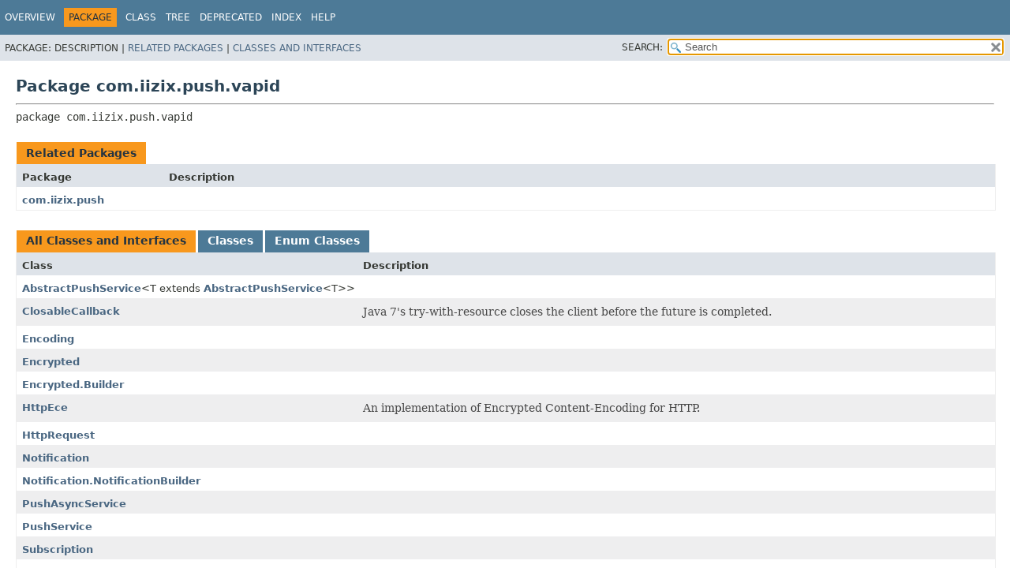

--- FILE ---
content_type: text/html
request_url: https://support.iizi.co/downloads/javadoc/4.0/com/iizix/push/vapid/package-summary.html
body_size: 8288
content:
<!DOCTYPE HTML><html lang=en><head><title>com.iizix.push.vapid (IIZI(R) 4.0.0.17634 Java API Specification)</title><meta name=viewport content="width=device-width,initial-scale=1"><meta http-equiv=Content-Type content="text/html; charset=UTF-8"><meta name=dc.created content=2024-03-14><meta name=description content="declaration: package: com.iizix.push.vapid"><meta name=generator content=javadoc/PackageWriterImpl><link rel=stylesheet href=../../../../stylesheet.css title=Style><link rel=stylesheet href=../../../../script-dir/jquery-ui.min.css title=Style><link rel=stylesheet href=../../../../jquery-ui.overrides.css title=Style><script src=../../../../script.js></script><script src=../../../../script-dir/jquery-3.6.1.min.js></script><script src=../../../../script-dir/jquery-ui.min.js></script><script async src="https://www.googletagmanager.com/gtag/js?id=G-S0W4YL6WH9"></script><script>function gtag(){dataLayer.push(arguments)}window.dataLayer=window.dataLayer||[],gtag("js",new Date),gtag("config","G-S0W4YL6WH9")</script></head><body class=package-declaration-page><script>var evenRowColor="even-row-color",oddRowColor="odd-row-color",tableTab="table-tab",activeTableTab="active-table-tab",pathtoroot="../../../../";loadScripts(document,"script")</script><noscript><div>JavaScript is disabled on your browser.</div></noscript><div class=flex-box><header role=banner class=flex-header><nav role=navigation><div class=top-nav id=navbar-top><div class=skip-nav><a href=#skip-navbar-top title="Skip navigation links">Skip navigation links</a></div><ul id=navbar-top-firstrow class=nav-list title=Navigation><li><a href=../../../../index.html>Overview</a></li><li class=nav-bar-cell1-rev>Package</li><li>Class</li><li><a href=package-tree.html>Tree</a></li><li><a href=../../../../deprecated-list.html>Deprecated</a></li><li><a href=../../../../index-files/index-1.html>Index</a></li><li><a href=../../../../help-doc.html#package>Help</a></li></ul></div><div class=sub-nav><div><ul class=sub-nav-list><li>Package:&nbsp;</li><li>Description&nbsp;|&nbsp;</li><li><a href=#related-package-summary>Related Packages</a>&nbsp;|&nbsp;</li><li><a href=#class-summary>Classes and Interfaces</a></li></ul></div><div class=nav-list-search><label for=search-input>SEARCH:</label> <input id=search-input value=search disabled=disabled> <input type=reset id=reset-button value=reset disabled=disabled></div></div><span class=skip-nav id=skip-navbar-top></span></nav></header><div class=flex-content><main role=main><div class=header><h1 title="Package com.iizix.push.vapid"class=title>Package com.iizix.push.vapid</h1></div><hr><div class=package-signature>package <span class=element-name>com.iizix.push.vapid</span></div><section class=summary><ul class=summary-list><li><div id=related-package-summary><div class=caption><span>Related Packages</span></div><div class="summary-table two-column-summary"><div class="table-header col-first">Package</div><div class="table-header col-last">Description</div><div class="col-first even-row-color"><a href=../package-summary.html>com.iizix.push</a></div><div class="col-last even-row-color">&nbsp;</div></div></div></li><li><div id=class-summary><div class=table-tabs role=tablist aria-orientation=horizontal><button id=class-summary-tab0 role=tab aria-selected=true aria-controls=class-summary.tabpanel tabindex=0 onkeydown=switchTab(event) onclick='show("class-summary","class-summary",2)'class=active-table-tab>All Classes and Interfaces</button><button id=class-summary-tab2 role=tab aria-selected=false aria-controls=class-summary.tabpanel tabindex=-1 onkeydown=switchTab(event) onclick='show("class-summary","class-summary-tab2",2)'class=table-tab>Classes</button><button id=class-summary-tab3 role=tab aria-selected=false aria-controls=class-summary.tabpanel tabindex=-1 onkeydown=switchTab(event) onclick='show("class-summary","class-summary-tab3",2)'class=table-tab>Enum Classes</button></div><div id=class-summary.tabpanel role=tabpanel><div class="summary-table two-column-summary"aria-labelledby=class-summary-tab0><div class="table-header col-first">Class</div><div class="table-header col-last">Description</div><div class="col-first even-row-color class-summary class-summary-tab2"><a href=AbstractPushService.html title="class in com.iizix.push.vapid">AbstractPushService</a>&lt;T extends <a href=AbstractPushService.html title="class in com.iizix.push.vapid">AbstractPushService</a>&lt;T&gt;&gt;</div><div class="col-last even-row-color class-summary class-summary-tab2">&nbsp;</div><div class="col-first odd-row-color class-summary class-summary-tab2"><a href=ClosableCallback.html title="class in com.iizix.push.vapid">ClosableCallback</a></div><div class="col-last odd-row-color class-summary class-summary-tab2"><div class=block>Java 7's try-with-resource closes the client before the future is completed.</div></div><div class="col-first even-row-color class-summary class-summary-tab3"><a href=Encoding.html title="enum class in com.iizix.push.vapid">Encoding</a></div><div class="col-last even-row-color class-summary class-summary-tab3">&nbsp;</div><div class="col-first odd-row-color class-summary class-summary-tab2"><a href=Encrypted.html title="class in com.iizix.push.vapid">Encrypted</a></div><div class="col-last odd-row-color class-summary class-summary-tab2">&nbsp;</div><div class="col-first even-row-color class-summary class-summary-tab2"><a href=Encrypted.Builder.html title="class in com.iizix.push.vapid">Encrypted.Builder</a></div><div class="col-last even-row-color class-summary class-summary-tab2">&nbsp;</div><div class="col-first odd-row-color class-summary class-summary-tab2"><a href=HttpEce.html title="class in com.iizix.push.vapid">HttpEce</a></div><div class="col-last odd-row-color class-summary class-summary-tab2"><div class=block>An implementation of Encrypted Content-Encoding for HTTP.</div></div><div class="col-first even-row-color class-summary class-summary-tab2"><a href=HttpRequest.html title="class in com.iizix.push.vapid">HttpRequest</a></div><div class="col-last even-row-color class-summary class-summary-tab2">&nbsp;</div><div class="col-first odd-row-color class-summary class-summary-tab2"><a href=Notification.html title="class in com.iizix.push.vapid">Notification</a></div><div class="col-last odd-row-color class-summary class-summary-tab2">&nbsp;</div><div class="col-first even-row-color class-summary class-summary-tab2"><a href=Notification.NotificationBuilder.html title="class in com.iizix.push.vapid">Notification.NotificationBuilder</a></div><div class="col-last even-row-color class-summary class-summary-tab2">&nbsp;</div><div class="col-first odd-row-color class-summary class-summary-tab2"><a href=PushAsyncService.html title="class in com.iizix.push.vapid">PushAsyncService</a></div><div class="col-last odd-row-color class-summary class-summary-tab2">&nbsp;</div><div class="col-first even-row-color class-summary class-summary-tab2"><a href=PushService.html title="class in com.iizix.push.vapid">PushService</a></div><div class="col-last even-row-color class-summary class-summary-tab2">&nbsp;</div><div class="col-first odd-row-color class-summary class-summary-tab2"><a href=Subscription.html title="class in com.iizix.push.vapid">Subscription</a></div><div class="col-last odd-row-color class-summary class-summary-tab2">&nbsp;</div><div class="col-first even-row-color class-summary class-summary-tab2"><a href=Subscription.Keys.html title="class in com.iizix.push.vapid">Subscription.Keys</a></div><div class="col-last even-row-color class-summary class-summary-tab2">&nbsp;</div><div class="col-first odd-row-color class-summary class-summary-tab3"><a href=Urgency.html title="enum class in com.iizix.push.vapid">Urgency</a></div><div class="col-last odd-row-color class-summary class-summary-tab3"><div class=block>Web Push Message Urgency header field values</div></div><div class="col-first even-row-color class-summary class-summary-tab2"><a href=Utils.html title="class in com.iizix.push.vapid">Utils</a></div><div class="col-last even-row-color class-summary class-summary-tab2">&nbsp;</div></div></div></div></li></ul></section></main><footer role=contentinfo><hr><p class=legal-copy><small><font size=-1>IIZI&reg; is a registered trademark of Mindus SARL.<br>&copy; Mindus SARL, 2024 All rights reserved.</font></small></p></footer></div></div></body></html>

--- FILE ---
content_type: application/javascript
request_url: https://support.iizi.co/downloads/javadoc/4.0/script.js
body_size: 1889
content:
var moduleSearchIndex,packageSearchIndex,typeSearchIndex,memberSearchIndex,tagSearchIndex;function loadScripts(e,t){createElem(e,t,"search.js"),createElem(e,t,"module-search-index.js"),createElem(e,t,"package-search-index.js"),createElem(e,t,"type-search-index.js"),createElem(e,t,"member-search-index.js"),createElem(e,t,"tag-search-index.js")}function createElem(e,t,a){var n=e.createElement(t),e=e.getElementsByTagName(t)[0];n.src=pathtoroot+a,e.parentNode.insertBefore(n,e)}function show(e,t,a){e!==t&&document.querySelectorAll("div."+e+":not(."+t+")").forEach(function(e){e.style.display="none"}),document.querySelectorAll("div."+t).forEach(function(e,t){e.style.display="";t=t%(2*a)<a;e.classList.remove(t?oddRowColor:evenRowColor),e.classList.add(t?evenRowColor:oddRowColor)}),updateTabs(e,t)}function updateTabs(a,n){document.querySelector("div#"+a+" .summary-table").setAttribute("aria-labelledby",n),document.querySelectorAll('button[id^="'+a+'"]').forEach(function(e,t){n===e.id||a===n&&0===t?(e.className=activeTableTab,e.setAttribute("aria-selected",!0),e.setAttribute("tabindex",0)):(e.className=tableTab,e.setAttribute("aria-selected",!1),e.setAttribute("tabindex",-1))})}function switchTab(e){var t=document.querySelector("[aria-selected=true]");t&&(37!==e.keyCode&&38!==e.keyCode||!t.previousSibling?39!==e.keyCode&&40!==e.keyCode||!t.nextSibling||(t.nextSibling.click(),t.nextSibling.focus(),e.preventDefault()):(t.previousSibling.click(),t.previousSibling.focus(),e.preventDefault()))}var updateSearchResults=function(){};function indexFilesLoaded(){return moduleSearchIndex&&packageSearchIndex&&typeSearchIndex&&memberSearchIndex&&tagSearchIndex}document.addEventListener("DOMContentLoaded",function(e){var a=document.querySelector("div.flex-content");window.addEventListener("popstate",function(e){null!==e.state&&(a.scrollTop=e.state)}),window.addEventListener("hashchange",function(e){history.replaceState(a.scrollTop,document.title)}),a.addEventListener("scroll",function(e){var t=t||setTimeout(function(){history.replaceState(a.scrollTop,document.title),t=null},100)}),location.hash||history.replaceState(a.scrollTop,document.title)});

--- FILE ---
content_type: application/javascript
request_url: https://support.iizi.co/downloads/javadoc/4.0/type-search-index.js
body_size: 138963
content:
typeSearchIndex=[{p:"com.iizix.prop.ui",l:"AbsoluteData"},{p:"com.iizix.prop.ui",l:"AbsoluteLayout"},{p:"com.iizix.txp.impl",l:"AbstractActionActorTXPNode"},{p:"com.iizix.prop",l:"AbstractBaseRelativeReference"},{p:"com.iizix.prop.content",l:"AbstractContentProvider"},{p:"com.iizix.prop.content",l:"AbstractContentUIContainer"},{p:"com.iizix.server",l:"AbstractEndPoint"},{p:"com.iizix.prop",l:"AbstractFixedVirtualizedBaseRelativeReference"},{p:"com.iizix.prop.image",l:"AbstractImageDefinition"},{p:"com.iizix.prop.image",l:"AbstractImageResolution"},{p:"com.iizix.ws.prop",l:"AbstractInputProps"},{p:"com.iizix.util",l:"AbstractJarURLConnection"},{p:"com.iizix.actionactor",l:"AbstractJavaActionActor"},{p:"com.iizix.server.oauth",l:"AbstractOAuthService"},{p:"com.iizix.prop.vs.actor",l:"AbstractPredefinedSettings"},{p:"com.iizix.push.vapid",l:"AbstractPushService"},{p:"com.iizix.prop",l:"AbstractReference"},{p:"com.iizix.actionactor",l:"AbstractSettings"},{p:"com.iizix.prop",l:"AbstractStyles"},{p:"com.iizix.translate",l:"AbstractTranslationRequest"},{p:"com.iizix.txp.impl",l:"AbstractTXPNode"},{p:"com.iizix.prop.ui",l:"AbstractUIAction"},{p:"com.iizix.prop.ui",l:"AbstractUICompRelativeReference"},{p:"com.iizix.prop.vs.actor",l:"AbstractVSActionActor"},{p:"com.iizix.prop.vs",l:"AbstractVSVariable"},{p:"com.iizix.server.agreement",l:"AcceptedAgreement"},{p:"com.iizigo.prop.editor.dialog",l:"AcceptLicenseAgreementDialog"},{p:"com.iizix.server.oauth",l:"AccessToken"},{p:"com.iizix.prop.ui",l:"AccordionData"},{p:"com.iizix.prop.ui",l:"AccordionLayout"},{p:"com.iizix.txp",l:"ITXPPolicy.Action"},{p:"com.iizigo.actionactor",l:"ActionActorDesignerProp"},{p:"com.iizigo.vs",l:"ActionActorDialog"},{p:"com.iizix.actionactor",l:"ActionActorException"},{p:"com.iizix.prop.vs.actor",l:"ActionActors"},{p:"com.iizix.txp.impl",l:"ActionActorTXPNodeLogger"},{p:"com.iizix.prop",l:"BinderAction.ActionPerformed"},{p:"com.iizigo.navigator",l:"ActionProvider"},{p:"com.iizigo.vs",l:"ActionsPanel"},{p:"com.iizix.license.history",l:"ActivationChange"},{p:"com.iizigo",l:"Activator"},{p:"com.iizigo.ui.server.monitor",l:"Activator"},{p:"com.iizix.term.server",l:"ActiveTerminalSession"},{p:"com.iizix.term.server",l:"ActiveTerminalSessions"},{p:"com.iizix.server.user",l:"ActiveUserSessions"},{p:"com.iizigo.adapter",l:"AdapterManager"},{p:"com.iizigo.link.java",l:"AddAnnotationPrecondition"},{p:"com.iizigo.java",l:"AddClassAction"},{p:"com.iizigo.project",l:"AddModuleNatureWizard"},{p:"com.iizigo.panel.wizards",l:"AddUICompWizard"},{p:"com.iizigo.project",l:"AliasPropertyPage"},{l:"All Classes and Interfaces",u:"allclasses-index.html"},{p:"com.iizix.server.prop",l:"AllowedDomains"},{p:"com.iizix.run.common",l:"AndroidBeforeCompileHook"},{p:"com.iizigo.prop.editor",l:"TransformValidator.Angle"},{p:"com.iizix.prop.ui.selection",l:"AnimatedSingleIndexSelection"},{p:"com.iizigo.java.problem",l:"AnnotationProblem"},{p:"com.iizigo.java.parser.annotation",l:"AnnotationsContainer"},{p:"com.iizigo.java.parser.annotation",l:"AnnotationsEngine"},{p:"com.iizix.api",l:"AnnotationType"},{p:"com.iizix.server.gyro",l:"AppBusyException"},{p:"com.iizix.server.app",l:"AppDefinition"},{p:"com.iizigo.app.prop",l:"AppDistributionDesignerProp"},{p:"com.iizigo.app.prop",l:"AppDistributionProps"},{p:"com.iizigo.app.prop",l:"AppDistributionProps0"},{p:"com.iizix.server.app",l:"AppFactory"},{p:"com.iizix.server.gyro",l:"AppHistoryEntry"},{p:"com.iizigo.project",l:"AppIDValidator"},{p:"com.iizix.prop",l:"AppLanguages"},{p:"com.iizix.prop",l:"Application"},{p:"com.iizix.app.builder",l:"ApplicationDistributor"},{p:"com.iizix.app.builder",l:"ApplicationDistributorCommandLine"},{p:"com.iizigo.app",l:"ApplicationDistributorJob"},{p:"com.iizigo.app",l:"ApplicationDistributorLauncher"},{p:"com.iizigo.app",l:"ApplicationDistributorPropertyPage"},{p:"com.iizigo",l:"ApplicationUI"},{p:"com.iizix.server.app.prop",l:"AppPropCnr"},{p:"com.iizix.server.gyro",l:"AppSessionGyro"},{p:"com.iizix.term.server",l:"AppSessionManager"},{p:"com.iizigo.project",l:"AppVersionValidator"},{p:"com.iizix.prop",l:"ArrayProp"},{p:"com.iizix.event",l:"AssetEvent"},{p:"com.iizix.prop",l:"AssetReference"},{p:"com.iizigo.image",l:"AssetReferenceLocation"},{p:"com.iizix.prop",l:"AssetReferences"},{p:"com.iizix.prop",l:"Atom"},{p:"com.iizix.editor",l:"AtomGenerator"},{p:"com.iizigo.prop.editor",l:"AtomNamePropEditor"},{p:"com.iizix.server.user",l:"AuthenticatedUser"},{p:"com.iizix.user",l:"AuthenticatedUserProvider"},{p:"com.iizix.comm.oauth",l:"AuthenticationProvider"},{p:"com.iizix",l:"AutoLock"},{p:"com.iizix.swt",l:"AWTEmbeddedCompositeResizer"},{p:"com.iizix.prop.ui.chart.axis2d",l:"Axis2D"},{p:"com.iizix.prop.ui.chart.axis2d",l:"AxisColor"},{p:"com.iizix.prop.ui.chart.axis2d",l:"AxisFixLower"},{p:"com.iizix.prop.ui.chart.axis2d",l:"AxisFixUpper"},{p:"com.iizix.prop.ui.chart.axis2d",l:"AxisFont"},{p:"com.iizix.prop.ui.chart.axis2d",l:"AxisInteger"},{p:"com.iizix.prop.ui.chart.axis2d",l:"AxisKString"},{p:"com.iizix.prop.ui.chart.axis2d",l:"AxisNumber"},{p:"com.iizix.prop.ui.chart.axis2d",l:"AxisOption"},{p:"com.iizix.prop.ui.chart.axis2d",l:"AxisPosition"},{p:"com.iizix.prop.ui.chart.axis2d",l:"AxisStroke"},{p:"com.iizix.prop.ui.chart.axis2d",l:"AxisTitleOrientation"},{p:"com.iizix.translate.microsoft",l:"AzureAuthToken"},{p:"com.iizigo.translate.microsoft",l:"AzureCognitiveServices"},{p:"com.iizix.translate.microsoft",l:"AzureCognitiveServices"},{p:"com.iizix.translate.test",l:"AzureCognitiveServicesTest"},{p:"com.iizix.prop",l:"BackgroundImageReference"},{p:"com.iizix.geo",l:"BackgroundLocationConfiguration"},{p:"com.iizix.prop",l:"BadgeProp"},{p:"com.iizigo.prop.editor",l:"BadgePropEditor"},{p:"com.iizix.barcode",l:"BarcodeBuilder"},{p:"com.iizix.barcode",l:"BarcodeData"},{p:"com.iizix.barcode",l:"BarcodeException"},{p:"com.iizix.barcode",l:"BarcodeReader"},{p:"com.iizix.barcode",l:"BarcodeType"},{p:"com.iizix.barcode",l:"BarcodeURN"},{p:"com.iizix.barcode",l:"BarcodeURNFactory"},{p:"com.iizix.barcode",l:"BarcodeValidationException"},{p:"com.iizigo.prop",l:"BaseEditor"},{p:"com.iizix.api",l:"BaseEvent"},{p:"com.iizix",l:"BaseModules"},{p:"com.iizigo.prop.editor",l:"BaseReferencePropEditor"},{p:"com.iizix.os",l:"OSSystemInfo.Basic"},{p:"com.iizix.server.db",l:"BasicUserInfo"},{p:"com.iizix.value",l:"BigDecimalValue"},{p:"com.iizix.value",l:"BigIntegerValue"},{p:"com.iizix.server",l:"BinaryTrace"},{p:"com.iizix.value",l:"BinaryValue"},{p:"com.iizix.prop",l:"BinderAction"},{p:"com.iizix.prop",l:"BinderActions"},{p:"com.iizix.swt",l:"BoldFontStyler"},{p:"com.iizix.value",l:"BooleanFormat"},{p:"com.iizix.prop.ui.selection",l:"BooleanSelection"},{p:"com.iizix.value",l:"BooleanValue"},{p:"com.iizigo.clientpref",l:"BoolPref"},{p:"com.iizix.prop",l:"BoolProp"},{p:"com.iizigo.prop.editor",l:"BoolPropEditor"},{p:"com.iizix.prop.ui",l:"BorderData"},{p:"com.iizix.prop.ui",l:"BorderLayout"},{p:"com.iizigo.prop.editor.dialog",l:"BoxShadowDialog"},{p:"com.iizigo.prop.editor",l:"BoxShadowPropEditor"},{p:"com.iizigo.prop.editor",l:"BoxShadowValidator"},{p:"com.iizix.prop.bridge",l:"BridgeContainer"},{p:"com.iizix.prop.font",l:"BrowserFontFormat"},{p:"com.iizix.prop.ui.chart.series",l:"Bubble"},{p:"com.iizix.event",l:"BubbleEvent"},{p:"com.iizix.run.common",l:"BuildEnvironment"},{p:"com.iizix.push.vapid",l:"Encrypted.Builder"},{p:"com.iizix.run",l:"BuilderError"},{p:"com.iizix.app",l:"BuildException"},{p:"com.iizix.text.util",l:"BuildHTMLCharacterEntities"},{p:"com.iizix.run.common",l:"BuildRC"},{p:"com.iizix.run.common",l:"BuildReply"},{p:"com.iizigo.project",l:"BuildResource"},{p:"com.iizix.test.client",l:"BusyState"},{p:"com.iizigo.link.ui.builder",l:"ButtonBuilder"},{p:"com.iizigo.link.ui.builder",l:"ButtonBuilderSubOp"},{p:"com.iizix.prop",l:"ByteArrayProp"},{p:"com.iizix.value",l:"ByteValue"},{p:"com.iizix.image",l:"CachedImage"},{p:"com.iizix.prop.ui.calendar",l:"CalendarData"},{p:"com.iizix.prop.ui.calendar",l:"CalendarEvent"},{p:"com.iizix.prop.ui.calendar",l:"CalendarLayout"},{p:"com.iizix.app",l:"CancelException"},{p:"com.iizix.prop",l:"GStroke.Cap"},{p:"com.iizigo.term.capture",l:"CaptureAdapterFactory"},{p:"com.iizigo.term.capture.prop",l:"CaptureDesignerProp"},{p:"com.iizigo.term.capture",l:"CaptureEditor"},{p:"com.iizigo.term.capture.prop",l:"CaptureFieldProp"},{p:"com.iizigo.term.capture.prop",l:"CaptureRootProp"},{p:"com.iizigo.term.capture.prop",l:"CaptureScreenProp"},{p:"com.iizix",l:"Value.Category"},{p:"com.iizix.api.vs",l:"VSFieldEvent.Category"},{p:"com.iizigo.prop",l:"PatternManager.CategoryPatterns"},{p:"com.iizigo.editor",l:"SyntSelectionProvider.CCombo"},{p:"com.iizix.prop.ui.selection",l:"CellSelection"},{p:"com.iizix.security",l:"CertificateHelper"},{p:"com.iizigo.ssl",l:"CertificateUI"},{p:"com.iizix.prop",l:"CharProp"},{p:"com.iizix.prop.ui.chart",l:"ChartColor"},{p:"com.iizigo.panel.prop.chart",l:"ChartDesignerProp"},{p:"com.iizix.prop.ui.chart",l:"ChartFont"},{p:"com.iizix.prop.ui.chart",l:"ChartInteger"},{p:"com.iizix.prop.ui.chart",l:"ChartKString"},{p:"com.iizix.prop.ui.chart",l:"ChartTheme"},{p:"com.iizigo.swt",l:"CheckboxLabelFix"},{p:"com.iizigo.jface",l:"CheckboxTableViewerEx"},{p:"com.iizigo.jface",l:"CheckboxTreeViewerEx"},{p:"com.iizix.prop.ui",l:"CIDProp"},{p:"com.iizix",l:"CircularReferenceFinder"},{p:"com.iizix.prop",l:"ClasspathEntry"},{p:"com.iizix.prop",l:"ClassReference"},{p:"com.iizigo.prop.editor",l:"ClassReferencePropEditor"},{p:"com.iizigo.prop",l:"ClearButton"},{p:"com.iizix.server.run.remote",l:"ClientBuilder"},{p:"com.iizix.prop",l:"EnvProps.ClientCapability"},{p:"com.iizix.server.client",l:"ClientEndPoint"},{p:"com.iizix.server.client",l:"ClientEndPointConstructor"},{p:"com.iizix.term",l:"ClientHostScreen"},{p:"com.iizix.prop.image",l:"ClientImageData"},{p:"com.iizix.comm.client",l:"ClientInstance"},{p:"com.iizix.test.client",l:"ClientManager"},{p:"com.iizix.comm.test",l:"ClientNIOSocket"},{p:"com.iizix.server.client",l:"ClientParams"},{p:"com.iizix.prop",l:"ClientProps"},{p:"com.iizix.server.gyro",l:"ClientSessionGyro"},{p:"com.iizix.server.monitor",l:"ClientSessionProp"},{p:"com.iizigo.panel",l:"ClientSideEditor"},{p:"com.iizix.server.client",l:"ClientTransactionProcessor"},{p:"com.iizix.comm.test",l:"ClientTS"},{p:"com.iizix.comm.test",l:"ClientWS"},{p:"com.iizigo.dnd",l:"ClipboardHelper"},{p:"com.iizix.push.vapid",l:"ClosableCallback"},{p:"com.iizigo.term.project",l:"CloseProjectQuickFixer"},{p:"com.iizix.comm.oauth",l:"IOAuthListener.Code"},{p:"com.iizix.server.acme",l:"LetsEncrypt.Code"},{p:"com.iizix.prop",l:"CodeItemArrayProp"},{p:"com.iizix.prop",l:"CodeItemImpl"},{p:"com.iizix.run.common",l:"CodeModifier"},{p:"com.iizix.codepage",l:"Codepage8859_1"},{p:"com.iizix.codepage",l:"Codepage8859_2"},{p:"com.iizix.codepage",l:"Codepage8859_3"},{p:"com.iizix.codepage",l:"Codepage8859_4"},{p:"com.iizix.codepage",l:"Codepage8859_5"},{p:"com.iizix.codepage",l:"Codepage8859_6"},{p:"com.iizix.codepage",l:"Codepage8859_7"},{p:"com.iizix.codepage",l:"Codepage8859_8"},{p:"com.iizix.codepage",l:"Codepage8859_9"},{p:"com.iizix.codepage",l:"CodepageConverter"},{p:"com.iizix.codepage",l:"CodepageCp037"},{p:"com.iizix.codepage",l:"CodepageCp1025"},{p:"com.iizix.codepage",l:"CodepageCp1026"},{p:"com.iizix.codepage",l:"CodepageCp1046"},{p:"com.iizix.codepage",l:"CodepageCp1097"},{p:"com.iizix.codepage",l:"CodepageCp1098"},{p:"com.iizix.codepage",l:"CodepageCp1112"},{p:"com.iizix.codepage",l:"CodepageCp1122"},{p:"com.iizix.codepage",l:"CodepageCp1123"},{p:"com.iizix.codepage",l:"CodepageCp1140"},{p:"com.iizix.codepage",l:"CodepageCp1141"},{p:"com.iizix.codepage",l:"CodepageCp1142"},{p:"com.iizix.codepage",l:"CodepageCp1143"},{p:"com.iizix.codepage",l:"CodepageCp1144"},{p:"com.iizix.codepage",l:"CodepageCp1145"},{p:"com.iizix.codepage",l:"CodepageCp1146"},{p:"com.iizix.codepage",l:"CodepageCp1147"},{p:"com.iizix.codepage",l:"CodepageCp1148"},{p:"com.iizix.codepage",l:"CodepageCp1149"},{p:"com.iizix.codepage",l:"CodepageCp1153"},{p:"com.iizix.codepage",l:"CodepageCp1154"},{p:"com.iizix.codepage",l:"CodepageCp1155"},{p:"com.iizix.codepage",l:"CodepageCp1156"},{p:"com.iizix.codepage",l:"CodepageCp1157"},{p:"com.iizix.codepage",l:"CodepageCp1158"},{p:"com.iizix.codepage",l:"CodepageCp1250"},{p:"com.iizix.codepage",l:"CodepageCp1251"},{p:"com.iizix.codepage",l:"CodepageCp1252"},{p:"com.iizix.codepage",l:"CodepageCp1253"},{p:"com.iizix.codepage",l:"CodepageCp1254"},{p:"com.iizix.codepage",l:"CodepageCp1255"},{p:"com.iizix.codepage",l:"CodepageCp1256"},{p:"com.iizix.codepage",l:"CodepageCp1257"},{p:"com.iizix.codepage",l:"CodepageCp1258"},{p:"com.iizix.codepage",l:"CodepageCp273"},{p:"com.iizix.codepage",l:"CodepageCp277"},{p:"com.iizix.codepage",l:"CodepageCp278"},{p:"com.iizix.codepage",l:"CodepageCp280"},{p:"com.iizix.codepage",l:"CodepageCp284"},{p:"com.iizix.codepage",l:"CodepageCp285"},{p:"com.iizix.codepage",l:"CodepageCp297"},{p:"com.iizix.codepage",l:"CodepageCp420"},{p:"com.iizix.codepage",l:"CodepageCp424"},{p:"com.iizix.codepage",l:"CodepageCp437"},{p:"com.iizix.codepage",l:"CodepageCp500"},{p:"com.iizix.codepage",l:"CodepageCp737"},{p:"com.iizix.codepage",l:"CodepageCp775"},{p:"com.iizix.codepage",l:"CodepageCp838"},{p:"com.iizix.codepage",l:"CodepageCp850"},{p:"com.iizix.codepage",l:"CodepageCp852"},{p:"com.iizix.codepage",l:"CodepageCp855"},{p:"com.iizix.codepage",l:"CodepageCp857"},{p:"com.iizix.codepage",l:"CodepageCp858"},{p:"com.iizix.codepage",l:"CodepageCp860"},{p:"com.iizix.codepage",l:"CodepageCp861"},{p:"com.iizix.codepage",l:"CodepageCp862"},{p:"com.iizix.codepage",l:"CodepageCp863"},{p:"com.iizix.codepage",l:"CodepageCp864"},{p:"com.iizix.codepage",l:"CodepageCp865"},{p:"com.iizix.codepage",l:"CodepageCp866"},{p:"com.iizix.codepage",l:"CodepageCp868"},{p:"com.iizix.codepage",l:"CodepageCp869"},{p:"com.iizix.codepage",l:"CodepageCp870"},{p:"com.iizix.codepage",l:"CodepageCp871"},{p:"com.iizix.codepage",l:"CodepageCp874"},{p:"com.iizix.codepage",l:"CodepageCp875"},{p:"com.iizix.codepage",l:"CodepageCp918"},{p:"com.iizix.codepage",l:"CodepageCp921"},{p:"com.iizix.codepage",l:"CodepageCp922"},{p:"com.iizix.codepage",l:"CodepageMapInterface"},{p:"com.iizix.codepage",l:"CodepageMapper"},{p:"com.iizix.codepage",l:"CodepageMS874"},{p:"com.iizix.security",l:"CodeSigningCertificateResolverException"},{p:"com.iizigo.editor",l:"CollapseAllAction"},{p:"com.iizix.prop",l:"GBadge.Color"},{p:"com.iizix.prop",l:"Color4Prop"},{p:"com.iizigo.prop.editor.color",l:"ColorChooser"},{p:"com.iizigo.prop.editor.dialog",l:"ColorDialog"},{p:"com.iizigo.clientpref",l:"ColorPref"},{p:"com.iizix.prop",l:"ColorProp"},{p:"com.iizigo.prop.editor",l:"ColorPropEditor"},{p:"com.iizigo.swt",l:"ColorSelectionWidget"},{p:"com.iizigo.text",l:"ColumnListener"},{p:"com.iizigo.editor",l:"SyntSelectionProvider.Combo"},{p:"com.iizigo.link.ui.builder",l:"ComboBoxBuilder"},{p:"com.iizigo.link.ui.builder",l:"ComboBoxBuilderSubOp"},{p:"com.iizigo.handler",l:"CommonActions"},{p:"com.iizix.run.common",l:"CommonBuilder"},{p:"com.iizigo.event",l:"CommonDesignerEvent"},{p:"com.iizigo.handler",l:"CommonHandler"},{p:"com.iizix.run.common",l:"CommonJobs"},{p:"com.iizigo.navigator",l:"CommonNavigatorEx"},{p:"com.iizix.device.settings",l:"CommonSettings"},{p:"com.iizigo.text",l:"CommonTextActions"},{p:"com.iizigo.editor",l:"CommonViewerEx"},{p:"com.iizigo.editor.complex",l:"ComplexOperation"},{p:"com.iizix",l:"ComponentPrinter"},{p:"com.iizix.js.build",l:"Compressor"},{p:"com.iizix.js.build.compressors",l:"Compressor"},{p:"com.iizix.js.build",l:"HTMLSourceInfo.Config"},{p:"com.iizigo.handler",l:"ConfigureModuleProject"},{p:"com.iizigo.term.project",l:"ConfigureTerminalProject"},{p:"com.iizix.geo",l:"RegionLocation.Connection"},{p:"com.iizix.nio",l:"ConnectionAttachment"},{p:"com.iizigo.db.editor",l:"ConnectionProfileDialog"},{p:"com.iizigo.db.editor",l:"ConnectionProfilePropEditor"},{p:"com.iizix.db.prop",l:"ConnectionProfileSetup"},{p:"com.iizix.db.prop",l:"ConnectionProfilesSetup"},{p:"com.iizix",l:"ConnectorException"},{p:"com.iizigo",l:"Console"},{p:"com.iizix.log",l:"ConsoleRedirector"},{p:"com.iizix.prop",l:"ConstrainedIntProp"},{p:"com.iizigo.prop",l:"ContainerListener"},{p:"com.iizigo.editor.complex",l:"ContainerParticipant"},{p:"com.iizigo.editor.complex",l:"ContainerSelection"},{p:"com.iizigo.navigator",l:"ContentProvider"},{p:"com.iizigo.prop.editor",l:"ContentProviderPropEditor"},{p:"com.iizigo.editor",l:"ContextMenuActionAdapter"},{p:"com.iizigo.editor",l:"ContextMenuContributorAdapter"},{p:"com.iizix.prop.ui",l:"ContextMenuData"},{p:"com.iizigo.panel",l:"ContextMenuEditor"},{p:"com.iizigo.fileexts",l:"ContextMenuFileContentDescriber"},{p:"com.iizigo.editor",l:"ContextMenuItem"},{p:"com.iizix.prop.ui",l:"ContextMenuLayout"},{p:"com.iizix.prop.ui",l:"ContextMenuReference"},{p:"com.iizix.selector",l:"ContinentCodes"},{p:"com.iizix.jre",l:"ControlPanel"},{p:"com.iizigo.validator",l:"ControlValidator"},{p:"com.iizigo.handler",l:"Copy"},{p:"com.iizigo.editor",l:"CopyFilesAndFoldersOperation"},{p:"com.iizigo.vs",l:"CreateColumnData"},{p:"com.iizigo.db.handler",l:"CreateInternalCP"},{p:"com.iizigo.prop",l:"PropertyEditorInfo.CreateItem"},{p:"com.iizigo.quickfix.fixer",l:"CreateModuleFolders"},{p:"com.iizigo.vs.connect",l:"CreateOrSelectNSPage"},{p:"com.iizigo.editor",l:"CreateResourcesFromProperties"},{p:"com.iizigo.db.sample.handler",l:"CreateSample"},{p:"com.iizigo.vs",l:"CreateVSFieldAction"},{p:"com.iizigo.ws.editor",l:"CreateWrappedVariableComposite"},{p:"com.iizix.prop",l:"CSSAssetReferences"},{p:"com.iizix.prop",l:"CSSClassNamesProp"},{p:"com.iizigo.font",l:"CSSFontDefinition"},{p:"com.iizigo.font",l:"CSSFontIcon"},{p:"com.iizix.prop",l:"CSSResourceFilePreload"},{p:"com.iizigo.style.prop",l:"CSSStyle"},{p:"com.iizix.geo",l:"RegionLocation.Currency"},{p:"com.iizigo.db.editor",l:"CustomExecuteAction"},{p:"com.iizigo.db.editor",l:"CustomParameterMarkerPage"},{p:"com.iizigo.db.editor",l:"CustomParameterMarkers"},{p:"com.iizigo.db.editor",l:"CustomParameterWizard"},{p:"com.iizigo.prop.editor.dialog",l:"CustomPatternDialog"},{p:"com.iizix.swt",l:"CustomSashForm"},{p:"com.iizigo.db.editor",l:"CustomSQLBuilder"},{p:"com.iizigo.db.editor",l:"CustomSQLBuilderActionBarContributor"},{p:"com.iizigo.db.editor",l:"CustomSQLSourceViewer"},{p:"com.iizigo.handler",l:"Cut"},{p:"com.iizix.prop",l:"AppLanguages.Data"},{p:"com.iizix.db.actionactor",l:"DatabaseActionActor"},{p:"com.iizigo.db.actionactor",l:"DatabaseActionActorDesignerProp"},{p:"com.iizix.db.prop",l:"DatabaseActionTXPNode"},{p:"com.iizigo.db.prop",l:"DatabaseDesignerProp"},{p:"com.iizigo.db.editor",l:"DatabaseEditor"},{p:"com.iizix.db",l:"DatabasePlugin"},{p:"com.iizix.db.prop",l:"DatabaseProps"},{p:"com.iizix.db.prop",l:"DatabaseTransactionReference"},{p:"com.iizix.nio",l:"DataPacket"},{p:"com.iizigo.prop.editor.dialog",l:"DateTimeDialog"},{p:"com.iizix.prop",l:"DateTimeProp"},{p:"com.iizigo.prop.editor",l:"DateTimePropEditor"},{p:"com.iizix.server.app",l:"DBApp"},{p:"com.iizix.server.db",l:"DBFunctions"},{p:"com.iizix.server.loadbalancer.db",l:"DBLoadBalancer"},{p:"com.iizix.server.db",l:"DBOperation"},{p:"com.iizix.server.db",l:"DBOperationParam"},{p:"com.iizix.jdbc",l:"DBServerState"},{p:"com.iizix.server.db",l:"DBUtilities"},{p:"com.iizix.text",l:"DefaultInfoHolder"},{p:"com.iizigo.prop.editor.color",l:"DefaultSwatchChooserPanel"},{p:"com.iizix.prop.ui.table",l:"DefaultTableContentProvider"},{p:"com.iizix.prop.ui.table",l:"DefaultTableFilter"},{p:"com.iizix.jdbc",l:"DefaultTableLoader"},{p:"com.iizigo.prop",l:"DefinedButton"},{p:"com.iizigo.handler",l:"Delete"},{p:"com.iizigo.editor",l:"DeleteCutDialog"},{p:"com.iizigo.quickfix.fixer",l:"DeleteFile"},{p:"com.iizigo.quickfix.fixer",l:"DeleteProperty"},{p:"com.iizigo.term.prop.quickfixer",l:"DeleteRect"},{p:"com.iizix.jdbc",l:"DerbyImpl"},{p:"com.iizix.db.server",l:"Descriptor"},{p:"com.iizix.term.server",l:"Descriptor"},{p:"com.iizix.ws.server",l:"Descriptor"},{p:"com.iizigo.font",l:"DesignerFontManager"},{p:"com.iizigo.prop",l:"DesignerProp"},{p:"com.iizix.prop",l:"DesignerPropCnr"},{p:"com.iizigo.prop",l:"DesignerPropFactoryInterface"},{p:"com.iizigo",l:"DesignerPropTester"},{p:"com.iizix.test.client",l:"DestinationServer"},{p:"com.iizix.os",l:"OSSystemInfo.Details"},{p:"com.iizix.translate.google",l:"DetectedLanguage"},{p:"com.iizix.license",l:"DeveloperSignature"},{p:"com.iizigo.server.launch",l:"DevelServerLaunchConfigurationDelegate"},{p:"com.iizigo.server.launch",l:"DevelServerLaunchConfigurationTab"},{p:"com.iizigo.server.launch",l:"DevelServerLaunchConfigurationTabGroup"},{p:"com.iizigo.server.launch",l:"DevelServerLaunchShortcut"},{p:"com.iizix.device",l:"DeviceAutoSignIn"},{p:"com.iizigo.panel",l:"DeviceDialog"},{p:"com.iizix.geo",l:"DeviceLocation"},{p:"com.iizix.selector",l:"DeviceMatch"},{p:"com.iizix.selector",l:"DeviceMatcher"},{p:"com.iizix.device",l:"DeviceParameter"},{p:"com.iizix.prop.ui.device",l:"DeviceProp"},{p:"com.iizix.prop",l:"DevParams"},{p:"com.iizix.server.client",l:"DHKey"},{p:"com.iizix.gyro",l:"IToaster.Direction"},{p:"com.iizix.gyro",l:"IUIPanelAnimation.Direction"},{p:"com.iizix.term.tn3270e",l:"Display3270"},{p:"com.iizigo.dnd",l:"DndHelper"},{p:"com.iizix.prop.ui",l:"DOMElement"},{p:"com.iizix.prop",l:"DoubleProp"},{p:"com.iizix.value",l:"DoubleValue"},{p:"com.iizigo.navigator",l:"DragAdapterAssistant"},{p:"com.iizigo.panel.prop",l:"DragDropLinkAdapter"},{p:"com.iizigo.panel.prop",l:"DragDropPropCnr"},{p:"com.iizigo.editor",l:"PropEditorPart.DragSourceDelegator"},{p:"com.iizigo.server",l:"ServerConfigComposite.DragSourceDelegator"},{p:"com.iizigo.navigator",l:"DropAdapterAssistant"},{p:"com.iizix.swt",l:"DropdownSelectionListener"},{p:"com.iizigo.panel",l:"DropInfo"},{p:"com.iizigo.prop.editor.dialog",l:"DropShadowDialog"},{p:"com.iizigo.prop.editor",l:"DropShadowPropEditor"},{p:"com.iizigo.prop.editor",l:"DropShadowValidator"},{p:"com.iizigo.prop",l:"PasteFeedback.DropValidationFeedback"},{p:"com.iizix",l:"DSize"},{p:"com.iizigo.prop.editor.dialog",l:"DurationDialog"},{p:"com.iizix.joda",l:"DurationFormatPattern"},{p:"com.iizigo.prop.editor",l:"DurationPropEditor"},{p:"com.iizix.value",l:"DurationValue"},{p:"com.iizigo.panel.prop",l:"EAbsoluteData"},{p:"com.iizigo.panel.prop",l:"EAbsoluteLayout"},{p:"com.iizigo.panel.prop",l:"EAbsoluteLayout0"},{p:"com.iizigo.panel.prop",l:"EAccordionData"},{p:"com.iizigo.panel.prop",l:"EAccordionLayout"},{p:"com.iizigo.panel.prop.chart",l:"EAxis2D"},{p:"com.iizigo.panel.prop.chart",l:"EAxis2D0"},{p:"com.iizigo.panel.prop",l:"EBorderData"},{p:"com.iizigo.panel.prop",l:"EBorderLayout"},{p:"com.iizigo.panel.prop",l:"EBorderLayout0"},{p:"com.iizigo.panel.prop.calendar",l:"ECalendarData"},{p:"com.iizigo.panel.prop.calendar",l:"ECalendarEvent"},{p:"com.iizigo.panel.prop.calendar",l:"ECalendarEvent0"},{p:"com.iizigo.panel.prop.calendar",l:"ECalendarLayout"},{p:"com.iizigo.app",l:"EclipseApplicationDistributor"},{p:"com.iizigo.app",l:"EclipseIFile"},{p:"com.iizigo.app",l:"EclipseIFolder"},{p:"com.iizigo.app",l:"EclipseIPathDirectory"},{p:"com.iizigo.app",l:"EclipseIPathFile"},{p:"com.iizigo.app",l:"EclipseIProject"},{p:"com.iizigo.run.impl",l:"EclipseRuntimeBuilder"},{p:"com.iizigo.panel.prop",l:"EContextMenuData"},{p:"com.iizigo.panel.prop",l:"EContextMenuLayout"},{p:"com.iizigo.run.impl",l:"EditableProps0"},{p:"com.iizigo.prop",l:"EditedPropController"},{p:"com.iizigo.vs.actor",l:"EditorActionActors"},{p:"com.iizigo.term.server",l:"EditorActiveTerminalSession"},{p:"com.iizigo.term.server",l:"EditorActiveTerminalSessions"},{p:"com.iizigo.app.prop",l:"EditorAppPropCnr"},{p:"com.iizigo.java.prop",l:"EditorClassReference"},{p:"com.iizigo.server.monitor",l:"EditorClientSessionProp"},{p:"com.iizigo.db.prop",l:"EditorConnectionProfileSetup"},{p:"com.iizigo.db.prop",l:"EditorConnectionProfileSetup0"},{p:"com.iizigo.db.prop",l:"EditorConnectionProfilesSetup"},{p:"com.iizigo.db.prop",l:"EditorConnectionProfilesSetup0"},{p:"com.iizigo.db.actionactor",l:"EditorDatabaseActionActor"},{p:"com.iizigo.db.prop",l:"EditorDatabaseProps"},{p:"com.iizigo.db.prop",l:"EditorDatabaseProps0"},{p:"com.iizigo.server.monitor",l:"EditorEndPointPropCnr"},{p:"com.iizigo.server.monitor",l:"EditorEndPointsPropCnr"},{p:"com.iizigo.vs.actor",l:"EditorFieldActor"},{p:"com.iizigo.vs.actor",l:"EditorFieldActors"},{p:"com.iizigo.prop",l:"EditorFolderSettingsProp"},{p:"com.iizigo.prop",l:"EditorFolderSettingsProp0"},{p:"com.iizigo.font.prop",l:"EditorFontFaces"},{p:"com.iizigo.font.prop",l:"EditorFontFaces0"},{p:"com.iizigo.font.prop",l:"EditorFontFile"},{p:"com.iizigo.font.prop",l:"EditorFontFile0"},{p:"com.iizigo.font.prop",l:"EditorFontFiles"},{p:"com.iizigo.font.prop",l:"EditorFontFiles0"},{p:"com.iizigo.image.prop",l:"EditorFontIconDefinition"},{p:"com.iizigo.image.prop",l:"EditorFontIconDefinition0"},{p:"com.iizigo.image.prop",l:"EditorFontIconsDefinition"},{p:"com.iizigo.image.prop",l:"EditorFontIconsDefinition0"},{p:"com.iizigo.vs.actor",l:"EditorHistoryBackward"},{p:"com.iizigo.vs.actor",l:"EditorHistoryForward"},{p:"com.iizigo.image.prop",l:"EditorImageDefinition"},{p:"com.iizigo.image.prop",l:"EditorImageDefinition0"},{p:"com.iizigo.image.prop",l:"EditorImageLocation"},{p:"com.iizigo.image.prop",l:"EditorImageLocation0"},{p:"com.iizigo.image.prop",l:"EditorImageResolution"},{p:"com.iizigo.image.prop",l:"EditorImageResolution0"},{p:"com.iizigo.image.prop",l:"EditorImagesDefinition"},{p:"com.iizigo.image.prop",l:"EditorImagesDefinition0"},{p:"com.iizigo.image.prop",l:"EditorImagesResolution"},{p:"com.iizigo.image.prop",l:"EditorImagesResolution0"},{p:"com.iizigo.image.prop",l:"EditorImagesStyle"},{p:"com.iizigo.image.prop",l:"EditorImagesStyle0"},{p:"com.iizigo.image.prop",l:"EditorImageStyle"},{p:"com.iizigo.image.prop",l:"EditorImageStyle0"},{p:"com.iizigo.image.prop",l:"EditorImageStyleLocation"},{p:"com.iizigo.image.prop",l:"EditorImageStyleLocation0"},{p:"com.iizigo.image.prop",l:"EditorImageStylesResolution"},{p:"com.iizigo.image.prop",l:"EditorImageStylesResolution0"},{p:"com.iizigo.server.monitor",l:"EditorInfoPropCnr"},{p:"com.iizigo.db.prop",l:"EditorInputProps"},{p:"com.iizigo.db.prop",l:"EditorInputProps0"},{p:"com.iizigo.db.prop",l:"EditorInputVariable"},{p:"com.iizigo.db.prop",l:"EditorInputVariable0"},{p:"com.iizigo.actionactor",l:"EditorJavaActionActor"},{p:"com.iizigo.ws.prop.json",l:"EditorJSONElementWrapper"},{p:"com.iizigo.ws.prop.json",l:"EditorJSONElementWrapper0"},{p:"com.iizigo.ws.prop.json",l:"EditorJSONEncodedInput"},{p:"com.iizigo.ws.prop.json",l:"EditorJSONReplyDocument"},{p:"com.iizigo.ws.prop.json",l:"EditorJSONReplyDocument0"},{p:"com.iizigo.server.config",l:"EditorLetsEncryptDomain"},{p:"com.iizigo.server.config",l:"EditorLetsEncryptDomain0"},{p:"com.iizigo.server.config",l:"EditorMailProps"},{p:"com.iizigo.server.config",l:"EditorMailProps0"},{p:"com.iizigo.java.prop",l:"EditorMethodReference"},{p:"com.iizigo.java.prop",l:"EditorMethodReference2"},{p:"com.iizigo.app.prop",l:"EditorModuleProjectPropCnr"},{p:"com.iizigo.ws.prop",l:"EditorOutputColumn"},{p:"com.iizigo.ws.prop",l:"EditorOutputColumn0"},{p:"com.iizigo.ws.prop",l:"EditorOutputProps"},{p:"com.iizigo.ws.prop",l:"EditorOutputProps0"},{p:"com.iizigo.ws.prop",l:"EditorOutputTable"},{p:"com.iizigo.ws.prop",l:"EditorOutputTable0"},{p:"com.iizigo.ws.prop",l:"EditorOutputVariable"},{p:"com.iizigo.ws.prop",l:"EditorOutputVariable0"},{p:"com.iizigo.ws.prop",l:"EditorOutputVariables"},{p:"com.iizigo.ws.prop",l:"EditorOutputVariables0"},{p:"com.iizigo.server.config",l:"EditorPolicyProps"},{p:"com.iizigo.server.config",l:"EditorPolicyProps0"},{p:"com.iizix.prop",l:"EditorPropCnr"},{p:"com.iizigo.push.prop",l:"EditorPushDesignerProp"},{p:"com.iizigo.push.prop",l:"EditorPushProps"},{p:"com.iizigo.push.prop",l:"EditorPushProps0"},{p:"com.iizigo.pwa.prop",l:"EditorPWADesignerProp"},{p:"com.iizigo.pwa.prop",l:"EditorPWAProps"},{p:"com.iizigo.pwa.prop",l:"EditorPWAProps0"},{p:"com.iizigo.ws.prop",l:"EditorRESTfulInputProps"},{p:"com.iizigo.ws.prop",l:"EditorRESTfulInputProps0"},{p:"com.iizigo.db.prop",l:"EditorResultProps"},{p:"com.iizigo.db.prop",l:"EditorResultProps0"},{p:"com.iizigo.db.prop",l:"EditorResultSetColumnProp"},{p:"com.iizigo.db.prop",l:"EditorResultSetColumnProp0"},{p:"com.iizigo.db.prop",l:"EditorResultSetProps"},{p:"com.iizigo.db.prop",l:"EditorResultSetProps0"},{p:"com.iizigo.run.prop",l:"EditorRuntimeBuilderDesignerProp"},{p:"com.iizigo.run",l:"EditorRuntimeBuilderJob"},{p:"com.iizigo.run",l:"EditorRuntimeBuilderPropertyPage"},{p:"com.iizigo.run.prop",l:"EditorRuntimeBuilderProps"},{p:"com.iizigo.term.prop",l:"EditorScreenActionGroupProp"},{p:"com.iizigo.term.prop",l:"EditorScreenActionProp"},{p:"com.iizigo.term.prop",l:"EditorScreenActionsProp"},{p:"com.iizigo.term.prop",l:"EditorScreenFieldGroupProp"},{p:"com.iizigo.term.prop",l:"EditorScreenFieldProp"},{p:"com.iizigo.term.prop",l:"EditorScreenFieldsProp"},{p:"com.iizigo.term.prop",l:"EditorScreenIdentificationProp"},{p:"com.iizigo.term.prop",l:"EditorScreenIdentificationsProp"},{p:"com.iizigo.term.prop",l:"EditorScreenProp"},{p:"com.iizigo.selector.prop",l:"EditorSelector"},{p:"com.iizigo.selector.prop",l:"EditorSelectorExpression"},{p:"com.iizigo.selector.prop",l:"EditorSelectorReference"},{p:"com.iizigo.server.config",l:"EditorServerAppConfig"},{p:"com.iizigo.server.config",l:"EditorServerAppConfig0"},{p:"com.iizigo.server.config",l:"EditorServerConfigEnvProps"},{p:"com.iizigo.server.config",l:"EditorServerConfigEnvProps0"},{p:"com.iizigo.server.config",l:"EditorServerPluginConfig"},{p:"com.iizigo.server.config",l:"EditorServerPluginConfig0"},{p:"com.iizigo.server.config",l:"EditorServerProps"},{p:"com.iizigo.server.config",l:"EditorServerSettings"},{p:"com.iizigo.server.config",l:"EditorServerSettings0"},{p:"com.iizigo.term.server",l:"EditorSession"},{p:"com.iizigo.server.monitor",l:"EditorSessionConnectionStatProp"},{p:"com.iizigo.term.prop",l:"EditorSessionsProp"},{p:"com.iizigo.term.prop",l:"EditorSessionsProp0"},{p:"com.iizigo.vs.actor",l:"EditorSetFocus"},{p:"com.iizigo.vs.actor",l:"EditorSetSourceFieldValue"},{p:"com.iizigo.vs.actor",l:"EditorSetTargetFieldValue"},{p:"com.iizigo.image.prop",l:"EditorStyledImageDefinition"},{p:"com.iizigo.image.prop",l:"EditorStyledImageDefinition0"},{p:"com.iizigo",l:"EditorStyleRange"},{p:"com.iizigo.style.prop",l:"EditorStyles"},{p:"com.iizigo.style.prop",l:"EditorStyles0"},{p:"com.iizigo.image.prop",l:"EditorSVGDefinition"},{p:"com.iizigo.image.prop",l:"EditorSVGDefinition0"},{p:"com.iizigo.term.prop",l:"EditorTerminalActionActor"},{p:"com.iizigo.term.prop",l:"EditorTerminalProps"},{p:"com.iizigo.term.prop",l:"EditorTerminalProps0"},{p:"com.iizigo.text.prop",l:"EditorTextTable"},{p:"com.iizigo.text.prop",l:"EditorTextTable0"},{p:"com.iizigo.translate",l:"EditorTranslationEngine"},{p:"com.iizigo.vs.actor",l:"EditorTransportField"},{p:"com.iizigo.ws.prop.url",l:"EditorURLEncodedInput"},{p:"com.iizigo.ws.prop.url",l:"EditorURLEncodedInput0"},{p:"com.iizigo.ws.prop.url",l:"EditorURLInputParameter"},{p:"com.iizigo.ws.prop.url",l:"EditorURLInputParameter0"},{p:"com.iizigo.server.monitor",l:"EditorVirtualizedMonitorPropCnr"},{p:"com.iizigo.vs.prop",l:"EditorVirtualSpace"},{p:"com.iizigo.vs.prop",l:"EditorVirtualSpace0"},{p:"com.iizigo.vs.prop",l:"EditorVSAction"},{p:"com.iizigo.vs.prop",l:"EditorVSAction0"},{p:"com.iizigo.vs.prop",l:"EditorVSColumnHeader"},{p:"com.iizigo.vs.prop",l:"EditorVSColumnHeader0"},{p:"com.iizigo.vs.prop",l:"EditorVSField"},{p:"com.iizigo.vs.prop",l:"EditorVSField0"},{p:"com.iizigo.vs.prop",l:"EditorVSFocusReference"},{p:"com.iizigo.vs.prop",l:"EditorVSGroup"},{p:"com.iizigo.vs.prop",l:"EditorVSGroup0"},{p:"com.iizigo.vs.prop",l:"EditorVSOnUIEvent"},{p:"com.iizigo.vs.prop",l:"EditorVSParticipantsHolder"},{p:"com.iizigo.vs.prop",l:"EditorVSParticipantsHolder0"},{p:"com.iizigo.vs.prop",l:"EditorVSRow"},{p:"com.iizigo.vs.prop",l:"EditorVSRows"},{p:"com.iizigo.vs.prop",l:"EditorVSTable"},{p:"com.iizigo.vs.prop",l:"EditorVSTable0"},{p:"com.iizigo.server.config",l:"EditorWebServerPortConfig"},{p:"com.iizigo.server.config",l:"EditorWebServerPortConfig0"},{p:"com.iizigo.ws.actionactor",l:"EditorWebServiceActionActor"},{p:"com.iizigo.ws.prop",l:"EditorWebServiceProp"},{p:"com.iizigo.ws.prop",l:"EditorWebServiceProp0"},{p:"com.iizigo.term.pref",l:"EditPreferencePage"},{p:"com.iizix.term.ee",l:"EEField"},{p:"com.iizix.term.ee",l:"EEFile"},{p:"com.iizix.term.ee",l:"EELogic"},{p:"com.iizix.term.ee",l:"EEMaster"},{p:"com.iizix.term.ee",l:"EERuntime"},{p:"com.iizix.term.ee",l:"EEScreen"},{p:"com.iizigo.term.project",l:"EESession"},{p:"com.iizigo.term.capture.prop",l:"EField"},{p:"com.iizigo.panel.prop",l:"EFlexData"},{p:"com.iizigo.panel.prop",l:"EFlexLayout"},{p:"com.iizigo.panel.prop",l:"EFlexLayout0"},{p:"com.iizigo.panel.prop",l:"EGridData"},{p:"com.iizigo.panel.prop",l:"EGridLayout"},{p:"com.iizigo.panel.prop",l:"EGridLayout0"},{p:"com.iizigo.panel.prop",l:"EHeadingData"},{p:"com.iizigo.panel.prop",l:"EHeadingLayout"},{p:"com.iizigo.panel.prop",l:"EListData"},{p:"com.iizigo.panel.prop",l:"EListLayout"},{p:"com.iizigo.panel.prop",l:"EListLayout0"},{p:"com.iizigo.term.recording.prop",l:"ELogic"},{p:"com.iizigo.term.recording.prop",l:"ELogicItem"},{p:"com.iizigo.panel.prop.map",l:"EMapData"},{p:"com.iizigo.panel.prop.map",l:"EMapLayout"},{p:"com.iizigo.panel.prop.map",l:"EMapMarkerProp"},{p:"com.iizigo.panel.prop.map",l:"EMapMarkerProp0"},{p:"com.iizigo.panel.prop.map",l:"EMapMarkers"},{p:"com.iizigo.panel.prop.map",l:"EMapMarkers0"},{p:"com.iizigo.panel.prop",l:"EMenuBarData"},{p:"com.iizigo.panel.prop",l:"EMenuBarLayout"},{p:"com.iizigo.panel.prop",l:"EMenuData"},{p:"com.iizigo.panel.prop",l:"EMenuLayout"},{p:"com.iizigo.panel.prop.mlist",l:"EMLDefaultItemProp"},{p:"com.iizigo.panel.prop.mlist",l:"EMLDefaultItemProp0"},{p:"com.iizigo.panel.prop.mlist",l:"EMLGroup"},{p:"com.iizigo.panel.prop.mlist",l:"EMLGroup0"},{p:"com.iizigo.panel.prop.mlist",l:"EMLGroupLayout"},{p:"com.iizigo.panel.prop.mlist",l:"EMList"},{p:"com.iizigo.panel.prop.mlist",l:"EMList0"},{p:"com.iizigo.panel.prop.mlist",l:"EMListData"},{p:"com.iizigo.panel.prop.mlist",l:"EMListLayout"},{p:"com.iizigo.panel.prop.mlist",l:"EMLItemProp"},{p:"com.iizigo.panel.prop.mlist",l:"EMLItemProp0"},{p:"com.iizix.term",l:"EmptyHostSession"},{p:"com.iizigo.panel.prop",l:"EMUIHeading"},{p:"com.iizigo.panel.prop",l:"EMUIHeading0"},{p:"com.iizigo.panel.prop",l:"EMUISimpleDialog"},{p:"com.iizigo.panel.prop",l:"EMUISimpleDialog0"},{p:"com.iizigo.panel.prop",l:"EMUISimpleListItem0"},{p:"com.iizigo.panel.prop",l:"EMUISwitch"},{p:"com.iizigo.panel.prop",l:"EMUISwitch0"},{p:"com.iizigo.panel.prop",l:"EMUITabBar"},{p:"com.iizigo.panel.prop",l:"EMUITabBar0"},{p:"com.iizigo.jface",l:"EnabledItemsCompoundItem"},{p:"com.iizix.push.vapid",l:"Encoding"},{p:"com.iizigo.prop.editor",l:"EncodingPropEditor"},{p:"com.iizix.push.vapid",l:"Encrypted"},{p:"com.iizigo.editor",l:"EndNodeTextFilter"},{p:"com.iizix.server.monitor",l:"EndPointPropCnr"},{p:"com.iizix.server.monitor",l:"EndPointsPropCnr"},{p:"com.iizix.prop.ui",l:"EntryFieldType"},{p:"com.iizix",l:"EnumeratorFromIterator"},{p:"com.iizix.prop",l:"EnvProps"},{p:"com.iizigo.panel.prop",l:"EPanelData"},{p:"com.iizigo.panel.prop.chart",l:"EPlot2D"},{p:"com.iizigo.panel.prop.chart",l:"EPlot2D0"},{p:"com.iizix.prop",l:"ErrorsProp"},{p:"com.iizigo.term.prop",l:"EScreen"},{p:"com.iizigo.term.prop",l:"EScreenAction"},{p:"com.iizigo.term.prop",l:"EScreenActionGroup"},{p:"com.iizigo.term.prop",l:"EScreenActions"},{p:"com.iizigo.term.prop",l:"EScreenField"},{p:"com.iizigo.term.prop",l:"EScreenFieldGroup"},{p:"com.iizigo.term.prop",l:"EScreenFields"},{p:"com.iizigo.term.prop",l:"EScreenIdentification"},{p:"com.iizigo.term.prop",l:"EScreenIdentifications"},{p:"com.iizigo.selector.prop",l:"ESelector"},{p:"com.iizigo.panel.prop.chart",l:"ESeries"},{p:"com.iizigo.panel.prop.chart",l:"ESeries0"},{p:"com.iizigo.panel.prop.chart",l:"ESeriesValue"},{p:"com.iizigo.panel.prop.chart",l:"ESeriesValue0"},{p:"com.iizigo.panel.prop",l:"ESwapData"},{p:"com.iizigo.panel.prop",l:"ESwapLayout"},{p:"com.iizigo.panel.prop",l:"ETabBarData"},{p:"com.iizigo.panel.prop",l:"ETabBarLayout"},{p:"com.iizigo.panel.prop",l:"ETabData"},{p:"com.iizigo.panel.prop",l:"ETabLayout"},{p:"com.iizigo.panel.prop",l:"EUIAccordion"},{p:"com.iizigo.panel.prop",l:"EUIAccordion0"},{p:"com.iizigo.panel.prop",l:"EUIButton"},{p:"com.iizigo.panel.prop",l:"EUIButton0"},{p:"com.iizigo.panel.prop",l:"EUICalendar"},{p:"com.iizigo.panel.prop",l:"EUICalendar0"},{p:"com.iizigo.panel.prop.calendar",l:"EUICalendarList"},{p:"com.iizigo.panel.prop.calendar",l:"EUICalendarList0"},{p:"com.iizigo.panel.prop.chart",l:"EUIChart"},{p:"com.iizigo.panel.prop.chart",l:"EUIChart0"},{p:"com.iizigo.panel.prop",l:"EUICheckBox"},{p:"com.iizigo.panel.prop",l:"EUICheckBox0"},{p:"com.iizigo.panel.prop",l:"EUICheckedMenuItem"},{p:"com.iizigo.panel.prop",l:"EUICheckedMenuItem0"},{p:"com.iizigo.panel.prop",l:"EUIComboBox"},{p:"com.iizigo.panel.prop",l:"EUIComboBox0"},{p:"com.iizigo.panel.prop",l:"EUIComp0"},{p:"com.iizigo.panel.prop",l:"EUIComps"},{p:"com.iizigo.panel.prop",l:"EUIComps0"},{p:"com.iizigo.panel.prop",l:"EUIContainer"},{p:"com.iizigo.panel.prop",l:"EUIContainer0"},{p:"com.iizigo.panel.prop",l:"EUIContextMenu"},{p:"com.iizigo.panel.prop",l:"EUIContextMenu0"},{p:"com.iizigo.panel.prop",l:"EUIDateTime"},{p:"com.iizigo.panel.prop",l:"EUIDateTime0"},{p:"com.iizigo.panel.prop",l:"EUIDialog"},{p:"com.iizigo.panel.prop",l:"EUIDialog0"},{p:"com.iizigo.panel.prop",l:"EUIEmpty"},{p:"com.iizigo.panel.prop",l:"EUIEmpty0"},{p:"com.iizigo.panel.prop",l:"EUIGauge"},{p:"com.iizigo.panel.prop",l:"EUIGauge0"},{p:"com.iizigo.panel.prop",l:"EUIImage"},{p:"com.iizigo.panel.prop",l:"EUIImage0"},{p:"com.iizigo.panel.prop",l:"EUIImage2"},{p:"com.iizigo.panel.prop",l:"EUIImage20"},{p:"com.iizigo.panel.prop",l:"EUILabel"},{p:"com.iizigo.panel.prop",l:"EUILabel0"},{p:"com.iizigo.panel.prop.map",l:"EUIMap"},{p:"com.iizigo.panel.prop.map",l:"EUIMap0"},{p:"com.iizigo.panel.prop",l:"EUIMedia"},{p:"com.iizigo.panel.prop",l:"EUIMedia0"},{p:"com.iizigo.panel.prop",l:"EUIMenu"},{p:"com.iizigo.panel.prop",l:"EUIMenu0"},{p:"com.iizigo.panel.prop",l:"EUIMenuBar"},{p:"com.iizigo.panel.prop",l:"EUIMenuBar0"},{p:"com.iizigo.panel.prop",l:"EUIMenuItem"},{p:"com.iizigo.panel.prop",l:"EUIMenuItem0"},{p:"com.iizigo.panel.prop",l:"EUIMenuSeparator"},{p:"com.iizigo.panel.prop",l:"EUIMenuSeparator0"},{p:"com.iizigo.panel.prop",l:"EUIOutput"},{p:"com.iizigo.panel.prop",l:"EUIOutput0"},{p:"com.iizigo.panel.prop",l:"EUIPanel"},{p:"com.iizigo.panel.prop",l:"EUIPanel0"},{p:"com.iizigo.panel.prop",l:"EUIPanelPart"},{p:"com.iizigo.panel.prop",l:"EUIPanelPart0"},{p:"com.iizigo.panel.prop",l:"EUIPanelPartCnr"},{p:"com.iizigo.panel.prop",l:"EUIPanelPartCnr0"},{p:"com.iizigo.panel.prop",l:"EUIProgress"},{p:"com.iizigo.panel.prop",l:"EUIProgress0"},{p:"com.iizigo.panel.prop",l:"EUIRadioButton"},{p:"com.iizigo.panel.prop",l:"EUIRadioButton0"},{p:"com.iizigo.panel.prop",l:"EUIRadioMenuItem"},{p:"com.iizigo.panel.prop",l:"EUIRadioMenuItem0"},{p:"com.iizigo.panel.prop",l:"EUISlider"},{p:"com.iizigo.panel.prop",l:"EUISlider0"},{p:"com.iizigo.panel.prop",l:"EUISpinner"},{p:"com.iizigo.panel.prop",l:"EUISpinner0"},{p:"com.iizigo.panel.prop",l:"EUISwapContainer"},{p:"com.iizigo.panel.prop",l:"EUISwapContainer0"},{p:"com.iizigo.panel.prop",l:"EUITabContainer"},{p:"com.iizigo.panel.prop",l:"EUITabContainer0"},{p:"com.iizigo.panel.prop.table",l:"EUITable"},{p:"com.iizigo.panel.prop.table",l:"EUITable0"},{p:"com.iizigo.panel.prop.table",l:"EUITableColumn"},{p:"com.iizigo.panel.prop.table",l:"EUITableColumn0"},{p:"com.iizigo.panel.prop.table",l:"EUITableData"},{p:"com.iizigo.panel.prop.table",l:"EUITableLayout"},{p:"com.iizigo.panel.prop",l:"EUIText"},{p:"com.iizigo.panel.prop",l:"EUIText0"},{p:"com.iizigo.panel.prop",l:"EUITextArea"},{p:"com.iizigo.panel.prop",l:"EUITextArea0"},{p:"com.iizigo.panel.prop",l:"EUITitlePane"},{p:"com.iizigo.panel.prop",l:"EUITitlePane0"},{p:"com.iizigo.java",l:"EventConnections"},{p:"com.iizix.event",l:"EventListener"},{p:"com.iizix.event",l:"EventMulticaster"},{p:"com.iizigo.swt",l:"ExceptionComposite"},{p:"com.iizigo",l:"ExceptionDetailsErrorDialog"},{p:"com.iizigo.editor",l:"ExpandAllAction"},{p:"com.iizigo.app",l:"ExportApplicationDistributionWizard"},{p:"com.iizigo.run",l:"ExportRuntimeBuilderWizard"},{p:"com.iizigo.term.session",l:"ExportSessionWizard"},{p:"com.iizix.prop",l:"ExtendsCircularReferenceFinder"},{p:"com.iizigo.prop.editor",l:"ExtendsFlagPropEditor"},{p:"com.iizigo.prop.editor",l:"ExtendsNamePropEditor"},{p:"com.iizigo.comm",l:"ExternalBrowserPagesImpl"},{p:"com.iizix.server.devel",l:"ExternalBrowserPagesImpl"},{p:"com.iizigo.text",l:"ExternalizeTextsDialog"},{p:"com.iizigo.prop.editor",l:"ExtServerURLValidator"},{p:"com.iizix.server.oauth.services",l:"Facebook"},{p:"com.iizix.test.auth",l:"FacebookExample"},{p:"com.iizix.server.client",l:"FailedReconnectClientEndPoint"},{p:"com.iizix.prop.vs.actor",l:"FieldActor"},{p:"com.iizix.prop.vs.actor",l:"FieldActors"},{p:"com.iizix.util",l:"FileChangedChecker"},{p:"com.iizigo.project",l:"FileChangesCollection"},{p:"com.iizigo.project",l:"FileExtension"},{p:"com.iizigo.prop",l:"FilePropCnr"},{p:"com.iizigo.prop",l:"FilePropSaveable"},{p:"com.iizix.prop",l:"FileURIPropCnr"},{p:"com.iizix.urn.file",l:"FileURN"},{p:"com.iizix.urn.file",l:"FileURNFactory"},{p:"com.iizix.server.wsfile",l:"FileURNProvider"},{p:"com.iizigo.prop.editor.dialog",l:"FillDialog"},{p:"com.iizix.prop",l:"FillProp"},{p:"com.iizigo.prop.editor",l:"FillPropEditor"},{p:"com.iizigo.swt",l:"FilterController"},{p:"com.iizigo.editor",l:"FilteredCommonViewer"},{p:"com.iizigo.javadoc",l:"Finder"},{p:"com.iizix.prop",l:"FixedVirtualizedAbstractReference"},{p:"com.iizigo.editor",l:"FlagProperty"},{p:"com.iizix.prop",l:"Flash"},{p:"com.iizigo.swt",l:"FlatToolbarButton"},{p:"com.iizix.jdbc",l:"IDBConnectionPool.Flavor"},{p:"com.iizix.prop.ui",l:"FlexData"},{p:"com.iizix.prop.ui",l:"FlexLayout"},{p:"com.iizix.value",l:"FloatValue"},{p:"com.iizix.gyro",l:"FocusEvent"},{p:"com.iizix.gyro",l:"FocusException"},{p:"com.iizix.gyro",l:"FocusVetoException"},{p:"com.iizigo.project",l:"Folder"},{p:"com.iizigo.prop",l:"FolderPropCnr"},{p:"com.iizigo.prop",l:"FolderSettingsEditorLauncher"},{p:"com.iizix.prop",l:"FolderSettingsProp"},{p:"com.iizix.prop",l:"FolderURIPropCnr"},{p:"com.iizix.prop.font",l:"FontConsumed"},{p:"com.iizigo.font.prop",l:"FontDesignerProp"},{p:"com.iizigo.prop.editor.dialog",l:"FontDialog"},{p:"com.iizix.prop.font",l:"FontFaces"},{p:"com.iizigo.font",l:"FontFacesEditor"},{p:"com.iizigo.fileexts",l:"FontFacesFileContentDescriber"},{p:"com.iizigo.prop.editor",l:"FontFamilyPropEditor"},{p:"com.iizix.prop.font",l:"FontFile"},{p:"com.iizigo.font",l:"FontFileFilter"},{p:"com.iizix.prop.font",l:"FontFilePreloadClientCacheResource"},{p:"com.iizix.prop.font",l:"FontFiles"},{p:"com.iizix.prop.font",l:"FontFormat"},{p:"com.iizix.prop.image",l:"FontIconDefinition"},{p:"com.iizix.prop.image",l:"FontIconsDefinition"},{p:"com.iizigo.panel",l:"FontInfo"},{p:"com.iizigo.term.pref",l:"FontPreferencePage"},{p:"com.iizix.prop",l:"FontProp"},{p:"com.iizigo.prop.editor",l:"FontPropEditor"},{p:"com.iizigo.prop.editor",l:"FontSizeVerifier"},{p:"com.iizix.prop.vs",l:"FullVSAnnotationReferenceProcessor"},{p:"com.iizix.api.vs",l:"FullVSRef"},{p:"com.iizigo.java.parser.annotation",l:"GAnnotation"},{p:"com.iizix.prop",l:"GBadge"},{p:"com.iizix.comm",l:"GCloseCodes"},{p:"com.iizix.prop",l:"GColor"},{p:"com.iizix",l:"GConstants"},{p:"com.iizix.prop",l:"GDateTime"},{p:"com.iizigo.panel",l:"GeneralPreferencePage"},{p:"com.iizigo.term.pref",l:"GeneralPreferencePage"},{p:"com.iizix.editor",l:"GeneratedAtom"},{p:"com.iizix.security",l:"GenerateKeystore"},{p:"com.iizix",l:"GenericCallback"},{p:"com.iizix",l:"GenericListener"},{p:"com.iizix.prop",l:"GeoLocation"},{p:"com.iizix.server.region",l:"GeoPlugin"},{p:"com.iizix.prop",l:"GeoProps"},{p:"com.iizix.prop",l:"GError"},{p:"com.iizigo.java",l:"GetJavaDoc"},{p:"com.iizix.event",l:"GEvent"},{p:"com.iizix.prop",l:"GFill"},{p:"com.iizix.prop",l:"GFillGradient"},{p:"com.iizix.prop",l:"GFillPattern"},{p:"com.iizix.prop",l:"GFillSolid"},{p:"com.iizix.prop",l:"GFont"},{p:"com.iizix.prop",l:"GGradient"},{p:"com.iizix.comm.statistics",l:"SessionConnectionStatistics.Global"},{p:"com.iizix.comm",l:"GManagementConstants"},{p:"com.iizix.server.oauth.services",l:"Google"},{p:"com.iizix.test.auth",l:"Google20Example"},{p:"com.iizix.translate.test",l:"GoogleTest"},{p:"com.iizigo.translate.google",l:"GoogleTranslate"},{p:"com.iizix.translate.google",l:"GoogleTranslate"},{p:"com.iizigo.quickfix.fixer",l:"GotoProperty"},{p:"com.iizix.prop",l:"GProp"},{p:"com.iizigo.swt",l:"GradientBackground"},{p:"com.iizigo.prop.editor.dialog",l:"GradientDialog"},{p:"com.iizix.prop",l:"GradientProp"},{p:"com.iizigo.prop.editor",l:"GradientPropEditor"},{p:"com.iizigo.swt",l:"GraphicsGC"},{p:"com.iizix.prop",l:"GRect"},{p:"com.iizigo.panel.prop",l:"EGridLayout.Grid"},{p:"com.iizix.prop.ui",l:"GridData"},{p:"com.iizigo.panel",l:"PanelEditor.GridInfo"},{p:"com.iizix.prop.ui",l:"GridLayout"},{p:"com.iizix.server.db",l:"GroupInfo"},{p:"com.iizix.prop.ui",l:"GroupNameProp"},{p:"com.iizigo.prop.editor",l:"GroupNameValidator"},{p:"com.iizigo.vs",l:"GroupPanel"},{p:"com.iizix.prop.ui.chart.series",l:"GSeriesValue"},{p:"com.iizix.prop.ui.device",l:"GSimpleDevice"},{p:"com.iizix.prop",l:"GSize"},{p:"com.iizix.prop",l:"GStroke"},{p:"com.iizix.prop.ui.device",l:"GThemes"},{p:"com.iizix.prop",l:"GUnit"},{p:"com.iizix.prop",l:"GUnitException"},{p:"com.iizix.gyro",l:"GyroException"},{p:"com.iizix.gyro",l:"GyroTransaction"},{p:"com.iizix.util",l:"GZOutputStream"},{p:"com.iizix.util.memjar",l:"Handler"},{p:"com.iizix.util.xjar",l:"Handler"},{p:"com.iizix.license",l:"HardwareIdentication"},{p:"com.iizix.os",l:"HardwareInfo"},{p:"com.iizix.server.user.mfa",l:"MFAUser.Hashing"},{p:"com.iizix.prop.ui",l:"HeadingData"},{p:"com.iizix.prop.ui",l:"HeadingLayout"},{p:"com.iizigo.editor",l:"HideClasspathFilter"},{p:"com.iizix.prop.vs.actor",l:"HistoryBackward"},{p:"com.iizix.os",l:"OSSystemInfo.HistoryEntry"},{p:"com.iizix.prop.vs.actor",l:"HistoryForward"},{p:"com.iizix.gyro",l:"HistoryRequest"},{p:"com.iizix.term",l:"HostField"},{p:"com.iizix.term.prop",l:"HostFieldColumnCell"},{p:"com.iizix.term",l:"HostFields"},{p:"com.iizix.term",l:"HostKeyEvent"},{p:"com.iizix",l:"HostNameOrAddress"},{p:"com.iizix.geo",l:"HostNameRegionLocation"},{p:"com.iizix.term",l:"HostPopupWindow"},{p:"com.iizix.term",l:"HostScreen"},{p:"com.iizix.term",l:"HostScreenListener"},{p:"com.iizix.term",l:"HostSendKeys"},{p:"com.iizix.term",l:"HostSession"},{p:"com.iizix.term.tn3270e",l:"HostSession3270"},{p:"com.iizix.term.tn5250e",l:"HostSession5250"},{p:"com.iizix.term",l:"HostSessionChangesListener"},{p:"com.iizix.term.ee",l:"HostSessionEE"},{p:"com.iizix.term",l:"HostSessionListener"},{p:"com.iizix.term",l:"HostSessionManager"},{p:"com.iizix.term",l:"HostSessionOwner"},{p:"com.iizix.term",l:"HostSessionPeer"},{p:"com.iizix.term.prop",l:"HostSessionProps"},{p:"com.iizix.term",l:"HostState"},{p:"com.iizix.server.app",l:"HotDeploy"},{p:"com.iizigo.term.internal",l:"HotSpot"},{p:"com.iizigo.term.pref",l:"HotspotsPreferencePage"},{p:"com.iizix.text",l:"HTMLCharacterEntities"},{p:"com.iizix.js.build.compressors",l:"HtmlCompressor"},{p:"com.iizix.js.build.compressors",l:"HtmlCompressorStatistics"},{p:"com.iizix.js.build.compressors",l:"HtmlMetrics"},{p:"com.iizix.js.build",l:"HTMLSourceInfo"},{p:"com.iizix.js.build",l:"HTMLSourcesManager"},{p:"com.iizix.text",l:"HTMLUtilities"},{p:"com.iizix.push.vapid",l:"HttpEce"},{p:"com.iizix.push.vapid",l:"HttpRequest"},{p:"com.iizigo.term.internal",l:"Hyperlink"},{p:"com.iizigo.prop.editor.dialog",l:"HyperlinkDialog"},{p:"com.iizix.actionactor",l:"IActionActor"},{p:"com.iizix.prop.vs.actor",l:"IActionActorSettings"},{p:"com.iizix.actionactor",l:"IActionActorSettingsReceiver"},{p:"com.iizix.license",l:"IActivationCode"},{p:"com.iizigo.editor",l:"IActivationListener"},{p:"com.iizigo.jface",l:"IAddActionsOrContributions"},{p:"com.iizix.os",l:"IAdditonalInformation"},{p:"com.iizigo.panel.wizards",l:"IAddUICompProvider"},{p:"com.iizix.geo",l:"IAddUserLocation"},{p:"com.iizix.api",l:"IAnnotationReferenceProcessor"},{p:"com.iizix.license",l:"IAppBuilderLicenseSystem"},{p:"com.iizix.app.builder",l:"IAppBuildMonitor"},{p:"com.iizix.server.app",l:"IAppChangedListener"},{p:"com.iizix.gyro.history",l:"IAppHistory"},{p:"com.iizix.gyro.history",l:"IAppHistoryBackward"},{p:"com.iizix.gyro.history",l:"IAppHistoryEntry"},{p:"com.iizix.gyro.history",l:"IAppHistoryForward"},{p:"com.iizix.gyro.history",l:"IAppHistoryOperationCompleted"},{p:"com.iizix.server",l:"IAppLoader"},{p:"com.iizix.prop",l:"IAppOwner"},{p:"com.iizix.gyro",l:"IAppSessionDisposeListener"},{p:"com.iizix.gyro",l:"IAppSessionFocusProvider"},{p:"com.iizix.gyro",l:"IAppSessionGyro"},{p:"com.iizix.prop",l:"IAssetReferenceListener"},{p:"com.iizix.prop",l:"IAssetReferencesListener"},{p:"com.iizix.user",l:"IAuthenticatedUser"},{p:"com.iizix.user",l:"IAuthenticatedUserProvider"},{p:"com.iizix.prop.ui.chart.axis2d",l:"IAxisChoiceOption"},{p:"com.iizix.geo",l:"IBackgroundLocationModeListener"},{p:"com.iizix.api",l:"IBackReferenceProvider"},{p:"com.iizix.user",l:"IBasicUserInfoDetailNames"},{p:"com.iizix",l:"IBinderPOJO"},{p:"com.iizix.comm",l:"ICertificateUI"},{p:"com.iizix.prop.ui.chart",l:"IChartChoiceOption"},{p:"com.iizix.prop.ui.chart",l:"IChartContainer"},{p:"com.iizigo.panel.prop.chart",l:"IChartProps"},{p:"com.iizix",l:"ICircularReference"},{p:"com.iizix.prop",l:"IClassInstantiationAtResolve"},{p:"com.iizigo.java.classpath",l:"IClasspathChangeListener"},{p:"com.iizigo.java.prop",l:"IClassReferenceListener"},{p:"com.iizix.prop",l:"IClassReferenceOwner"},{p:"com.iizix.prop",l:"IClassReferenceOwnerUpdates"},{p:"com.iizigo.prop",l:"IClearButton"},{p:"com.iizigo.panel.prop",l:"IClearComponentArea"},{p:"com.iizix.prop",l:"IClientCachePreload"},{p:"com.iizix.prop",l:"IClientCacheResource"},{p:"com.iizix.comm.client",l:"IClientInstanceListener"},{p:"com.iizigo.clientpref",l:"IClientPref"},{p:"com.iizix.gyro",l:"IClientSessionConnectionListener"},{p:"com.iizix.gyro",l:"IClientSessionDisposeListener"},{p:"com.iizix.gyro",l:"IClientSessionGyro"},{p:"com.iizix.comm",l:"IClientTransactionProcessor"},{p:"com.iizigo.editor",l:"IClipboardSelection"},{p:"com.iizix.license",l:"ICodeCommon"},{p:"com.iizix.prop",l:"ICodeItem"},{p:"com.iizix.prop",l:"ICodeItemArrayContainer"},{p:"com.iizix.prop",l:"ICodeItemsOwner"},{p:"com.iizix.prop",l:"ICodeItemsOwnerSelectionSupport"},{p:"com.iizigo.swt",l:"IColorSelectionWidget"},{p:"com.iizigo.project.refactor",l:"ICommitRefactoring"},{p:"com.iizix.run.common",l:"ICommonJobCreator"},{p:"com.iizix.run.common",l:"ICommonJobs"},{p:"com.iizix.web",l:"ICommonServletInterface"},{p:"com.iizix.prop",l:"IComplexOperation"},{p:"com.iizigo.editor.complex",l:"IComplexOperationSelection"},{p:"com.iizigo.editor.complex",l:"IComplexSubOperation"},{p:"com.iizix",l:"IComponent"},{p:"com.iizix.gyro",l:"IMessageBox.Icon"},{p:"com.iizigo.prop",l:"IContainerListenerOwner"},{p:"com.iizix.prop.content",l:"IContentData"},{p:"com.iizix.prop.content",l:"IContentItem"},{p:"com.iizix.prop.content",l:"IContentProvider"},{p:"com.iizix.prop.content",l:"IContentProviderAPI"},{p:"com.iizix.prop.content",l:"IContentProviderPropCnrAPI"},{p:"com.iizigo.editor",l:"IContextMenuAction"},{p:"com.iizigo.editor",l:"IContextMenuContributor"},{p:"com.iizigo.editor",l:"IContextMenuContributorFormControl"},{p:"com.iizigo.prop",l:"ICopyOperation"},{p:"com.iizix",l:"IcoUtilities"},{p:"com.iizix.prop.ui.chart.series",l:"ICreateValueFromVS"},{p:"com.iizigo.vs",l:"ICreateVSField"},{p:"com.iizix.prop",l:"ICustomDataProvider"},{p:"com.iizix.swt",l:"CustomSashForm.ICustomSashFormListener"},{p:"com.iizigo.prop.editor",l:"IDateTimeTypesProvider"},{p:"com.iizix.jdbc",l:"IDBConnectionPool"},{p:"com.iizix.server.db",l:"IDBPoolProxy"},{p:"com.iizigo.prop.editor",l:"IDefaultGUnitProvider"},{p:"com.iizigo.prop.editor",l:"IDefaultIntegerProvider"},{p:"com.iizigo.prop.editor",l:"IDefaultPropertyValueProvider"},{p:"com.iizigo.prop",l:"IDeleteOperation"},{p:"com.iizix.license",l:"IDesignerLicenseSystem"},{p:"com.iizix",l:"IDesignerPost"},{p:"com.iizix.prop.font",l:"IDetectBrowserFontFormat"},{p:"com.iizix.gyro",l:"IDeviceParametersRefreshed"},{p:"com.iizix",l:"IDisposedPart"},{p:"com.iizigo.editor",l:"IDraggingFix"},{p:"com.iizix.swt",l:"IDropdownMenuInitializer"},{p:"com.iizigo.prop.editor",l:"IDValidator"},{p:"com.iizigo.prop",l:"IDynamicPropertyEditorList"},{p:"com.iizigo.image",l:"IEditedImageLocation"},{p:"com.iizigo.prop",l:"IEditedPropControllerOwner"},{p:"com.iizigo.prop",l:"IEditedPropertyEntry"},{p:"com.iizigo.prop",l:"IEditedPropertyEntryMultiProp"},{p:"com.iizigo.prop",l:"IEditedPropertyEntryMultiPropSupport"},{p:"com.iizigo.actionactor",l:"IEditorActionActor"},{p:"com.iizigo.actionactor",l:"IEditorActionActorProvider"},{p:"com.iizigo.actionactor",l:"IEditorActionActorSettings"},{p:"com.iizigo.font.prop",l:"IEditorFont"},{p:"com.iizigo.image.prop",l:"IEditorImage"},{p:"com.iizigo.ws.editor",l:"IEditorReplyProcessor"},{p:"com.iizigo.translate",l:"IEditorTranslator"},{p:"com.iizigo.panel.prop",l:"IEFixedLayoutProp"},{p:"com.iizigo.panel.prop",l:"IEImagePreview"},{p:"com.iizigo.panel.prop",l:"IELayoutMgr"},{p:"com.iizigo.panel.prop",l:"IELayoutMgrDND"},{p:"com.iizigo.panel.prop",l:"IELayoutMgrSimpleDND"},{p:"com.iizigo.panel.prop",l:"IELayoutProp"},{p:"com.iizix.prop",l:"IElementArrayContainer"},{p:"com.iizix.server",l:"IEndPoint"},{p:"com.iizix.server",l:"IEndPointConstructor"},{p:"com.iizix.server",l:"IEndPointListener"},{p:"com.iizix",l:"IEntry"},{p:"com.iizigo.prop.editor",l:"IEntryValidator"},{p:"com.iizix.text",l:"IEnumLocaleKString"},{p:"com.iizix.text",l:"IEnumLocaleString"},{p:"com.iizigo.panel.prop",l:"IEUIComp"},{p:"com.iizigo.panel.prop",l:"IEUICompBase"},{p:"com.iizigo.panel.prop",l:"IEUICompCommon"},{p:"com.iizigo.panel.prop",l:"IEUIComponentCreationType"},{p:"com.iizigo.panel.prop",l:"IEUIContainer"},{p:"com.iizigo.panel.prop",l:"IEUIPanel"},{p:"com.iizigo.vs.prop",l:"IEVSComponent"},{p:"com.iizix.ws.engine",l:"IExecuteWebService"},{p:"com.iizigo.swt",l:"IExpandFilter"},{p:"com.iizigo.swt",l:"IExpandFilterObject"},{p:"com.iizigo.prop.editor",l:"IExtendsSelection"},{p:"com.iizix.jetty",l:"IExternalBrowserPages"},{p:"com.iizigo.project",l:"IFileCreated"},{p:"com.iizigo.project",l:"IFilePropChangeListener"},{p:"com.iizix",l:"IFileURLResolver"},{p:"com.iizix.urn.file",l:"IFileURNProvider"},{p:"com.iizigo.swt",l:"IFilter"},{p:"com.iizigo.swt",l:"IFilterListener"},{p:"com.iizix.device.flash",l:"IFlashlight"},{p:"com.iizix.device.flash",l:"IFlashlightListener"},{p:"com.iizigo.swt",l:"IFlatToolbarButton"},{p:"com.iizigo.swt",l:"IFlatToolbarButtonIntegration"},{p:"com.iizix.gyro",l:"IFocusComp"},{p:"com.iizix.gyro",l:"IFocusEngine"},{p:"com.iizix.gyro",l:"IFocusEngineProvider"},{p:"com.iizix.gyro",l:"IFocusListener"},{p:"com.iizix.gyro",l:"IFocusVetoListener"},{p:"com.iizigo.project",l:"IFolderFileChangeListener"},{p:"com.iizix.prop.font",l:"IFontConsumer"},{p:"com.iizix.prop.image",l:"IFontIconStyle"},{p:"com.iizix",l:"IFontInfo"},{p:"com.iizix.js",l:"IGenericFileLocator"},{p:"com.iizix.license",l:"IGenericLicenseSystem"},{p:"com.iizix.prop",l:"IGProp"},{p:"com.iizigo.prop.group",l:"IGroupTextFormatter"},{p:"com.iizix.server.gyro",l:"IGyroFocusEngineOwner"},{p:"com.iizix.term.api",l:"IHostAction"},{p:"com.iizix.term.api",l:"IHostFieldData"},{p:"com.iizix.app.builder",l:"IIDirectory"},{p:"com.iizix.app.builder",l:"IIFile"},{p:"com.iizigo.image",l:"IImageInfoChanged"},{p:"com.iizix.prop.image",l:"IImageLocation"},{p:"com.iizigo.image.prop",l:"IImagesBase"},{p:"com.iizix.prop.image",l:"IImageSize"},{p:"com.iizix.prop.image",l:"IImageStyle"},{p:"com.iizix.prop.image",l:"IImageTarget"},{p:"com.iizix.urn.image",l:"IImageURNProvider"},{p:"com.iizix.selector",l:"IInfoProvider"},{p:"com.iizix.prop",l:"IInitializePropMgr"},{p:"com.iizigo.panel.prop",l:"IInitializeSampleData"},{p:"com.iizix.api",l:"IInstanceLifecycleListener"},{p:"com.iizix.app.builder",l:"IIResource"},{p:"com.iizix.util",l:"IJarFile"},{p:"com.iizix.util",l:"IJarURLStreamHandler"},{p:"com.iizix.api.vs",l:"IJavaActionActor"},{p:"com.iizigo.link.java",l:"IJavaClassLinkEnabler"},{p:"com.iizigo.link.java",l:"IJavaInterfaceLinkEnabler"},{p:"com.iizigo.link.java",l:"IJavaMethodLinkEnabler"},{p:"com.iizigo.java.parser",l:"IJavaSourceParser"},{p:"com.iizix.prop",l:"IKStringArrayContainer"},{p:"com.iizix.text",l:"IKStringHolder"},{p:"com.iizix.text",l:"IKStringHTMLHyperlink"},{p:"com.iizix.text",l:"IKStringHTMLHyperlinkEvent"},{p:"com.iizix.text",l:"IKStringHyperlinkType"},{p:"com.iizix.text",l:"IKStringInfoProvider"},{p:"com.iizix.text",l:"IKStringInfoProviderHolder"},{p:"com.iizix.prop",l:"IKStringPropOwner"},{p:"com.iizix.text",l:"IKStringTextTag"},{p:"com.iizix.text",l:"IKStringValuePropHolder"},{p:"com.iizigo.image.prop",l:"ILastVerified"},{p:"com.iizix.prop.ui",l:"ILayoutAssumeHeight"},{p:"com.iizix.prop.ui",l:"ILayoutAssumeWidth"},{p:"com.iizix.prop.ui",l:"ILayoutDataAlignX"},{p:"com.iizix.prop.ui",l:"ILayoutDataAlignY"},{p:"com.iizigo.image",l:"ILayoutListener"},{p:"com.iizix.prop.ui",l:"ILayoutUnitHeight"},{p:"com.iizix.prop.ui",l:"ILayoutUnitWidth"},{p:"com.iizix.license",l:"ILicenceSystemComm"},{p:"com.iizix.license",l:"ILicenseCallback"},{p:"com.iizix.license",l:"ILicenseCode"},{p:"com.iizix.license",l:"ILicenseLogger"},{p:"com.iizix.license",l:"ILicenseLogin"},{p:"com.iizix.license",l:"ILicenseServerListener"},{p:"com.iizix.license",l:"ILicenseSignUp"},{p:"com.iizix.license",l:"ILicenseSystemError"},{p:"com.iizigo.link",l:"ILinkCapable"},{p:"com.iizigo.link",l:"ILinkOperation"},{p:"com.iizigo.link",l:"ILinkWizardInfo"},{p:"com.iizigo.link",l:"ILinkWizardPage"},{p:"com.iizix.text",l:"ILocaleKStringFormatter"},{p:"com.iizix.text",l:"ILocaleString"},{p:"com.iizix.text",l:"ILocaleStringFormatter"},{p:"com.iizix.geo",l:"ILocationListener"},{p:"com.iizix.server.geo",l:"ILocationReceiver"},{p:"com.iizix.geo",l:"ILocationService"},{p:"com.iizix.gyro",l:"ILockState"},{p:"com.iizix.gyro",l:"ILockUI"},{p:"com.iizix",l:"ILog"},{p:"com.iizix",l:"ILoggerRedirector"},{p:"com.iizix.server",l:"ILogHistoryListener"},{p:"com.iizix.geo",l:"ILongitudeLatitude"},{p:"com.iizix.geo",l:"ILongitudeLatitudeAltitude"},{p:"com.iizigo.image.prop",l:"ImageDesignerProp.ImageComparator"},{p:"com.iizix.prop.image",l:"ImageDefinition"},{p:"com.iizigo.image",l:"ImageDefinitionEditor"},{p:"com.iizigo.prop.editor.dialog",l:"ImageDefinitionFilter"},{p:"com.iizigo.image.prop",l:"ImageDesignerProp"},{p:"com.iizigo.fileexts",l:"ImageFileContentDescriber"},{p:"com.iizigo.image",l:"ImageFileFilter"},{p:"com.iizigo.image",l:"ImageHelper"},{p:"com.iizix.image",l:"ImageHelper"},{p:"com.iizigo.image",l:"ImageInfo"},{p:"com.iizix.prop.image",l:"ImageLocation"},{p:"com.iizix.prop.ui",l:"ImageOrientation"},{p:"com.iizix.prop.ui",l:"ImagePreview"},{p:"com.iizix.prop",l:"ImageReference"},{p:"com.iizigo.prop.editor",l:"ImageReferencePropEditor"},{p:"com.iizigo",l:"ImageRegistry"},{p:"com.iizix.prop.image",l:"ImageResolution"},{p:"com.iizigo.image",l:"ImagesControl"},{p:"com.iizix.prop.image",l:"ImagesDefinition"},{p:"com.iizix.prop.image",l:"ImagesResolution"},{p:"com.iizix.prop.image",l:"ImagesStyle"},{p:"com.iizix.prop.image",l:"ImageStyle"},{p:"com.iizix.prop.image",l:"ImageStyleLocation"},{p:"com.iizix.prop.image",l:"ImageStylesResolution"},{p:"com.iizix.image",l:"ImageType"},{p:"com.iizix.urn.image",l:"ImageURN"},{p:"com.iizix.urn.image",l:"ImageURNFactory"},{p:"com.iizix.server.wsfile",l:"ImageURNProvider"},{p:"com.iizix.selector",l:"IMatch"},{p:"com.iizix.selector",l:"IMatchDescription"},{p:"com.iizix.selector",l:"IMatchOS"},{p:"com.iizix.selector",l:"IMatchUserAgent"},{p:"com.iizix.gyro",l:"IMessageBox"},{p:"com.iizix.gyro",l:"IMessageBoxReply"},{p:"com.iizix.prop.ui.mlist",l:"IMLActionButtonListener"},{p:"com.iizix.prop.ui.mlist",l:"IMLArrowActionListener"},{p:"com.iizix.prop.ui.mlist",l:"IMLCheckBoxStateListener"},{p:"com.iizix.prop.ui.mlist",l:"IMListContentProvider"},{p:"com.iizix.prop.ui.mlist",l:"IMListContentProviderAPI"},{p:"com.iizix.prop.ui.mlist",l:"IMListIconProvider"},{p:"com.iizix.prop.ui.mlist",l:"IMLRadioButtonStateListener"},{p:"com.iizix.prop.ui.mlist",l:"IMLSwitchStateListener"},{p:"com.iizix.value",l:"ImmutableXMLGregorianCalendar"},{p:"com.iizigo.project",l:"IModuleDisposeListener"},{p:"com.iizix.prop",l:"IModuleOwner"},{p:"com.iizigo.project",l:"IModulePerspective"},{p:"com.iizix.prop",l:"IModuleProjectPropProvider"},{p:"com.iizigo.project",l:"IModuleProjectResourceListener"},{p:"com.iizigo.font",l:"ImportFontFaceCSSWizard"},{p:"com.iizigo.font",l:"ImportFontIconCSSWizard"},{p:"com.iizigo.term.session",l:"ImportSessionWizard"},{p:"com.iizix.device.settings",l:"INativeSetting"},{p:"com.iizigo.navigator",l:"INavigatorPresentation"},{p:"com.iizigo.navigator",l:"INavigatorTooltip"},{p:"com.iizigo.vs",l:"INewVSComponentWizardInfo"},{p:"com.iizix.js.build",l:"InfoFromSources"},{p:"com.iizix.util",l:"IniFile"},{p:"com.iizix.db.prop",l:"InputProps"},{p:"com.iizix.db.prop",l:"InputVariable"},{p:"com.iizigo.prop.editor.dialog",l:"InsertTextDialog"},{p:"com.iizigo.prop.editor.dialog",l:"InsertTextIDDialog"},{p:"com.iizigo.prop.editor.dialog",l:"InsertTextVSDialog"},{p:"com.iizix.prop",l:"Int32Prop"},{p:"com.iizix.prop",l:"Int4Prop"},{p:"com.iizix",l:"IntArrayList"},{p:"com.iizigo.prop.editor",l:"IntChoicePropEditor"},{p:"com.iizix.value",l:"IntegerValue"},{p:"com.iizix.jetty",l:"IntegratedWebServer"},{p:"com.iizigo.link.java",l:"IJavaInterfaceLinkEnabler.InterfaceDefinition"},{p:"com.iizigo",l:"InternalDatabasePreferencePage"},{p:"com.iizigo.webserver",l:"InternalWebServer"},{p:"com.iizix.jetty",l:"InternalWebSocket"},{p:"com.iizigo.clientpref",l:"IntPref"},{p:"com.iizix.prop",l:"IntProp"},{p:"com.iizigo.prop.editor",l:"IntPropEditor"},{p:"com.iizigo.prop.editor",l:"IntRange"},{p:"com.iizix.server",l:"IServer.InvalidAppID"},{p:"com.iizigo.swt",l:"InvokeSWTLater"},{p:"com.iizix.comm.oauth",l:"IOAuthCallbackProvider"},{p:"com.iizix.comm.oauth",l:"IOAuthListener"},{p:"com.iizix.comm.oauth",l:"IOAuthService"},{p:"com.iizix.device.settings",l:"IOpenNativeSettings"},{p:"com.iizix.device.settings",l:"IOpenSettingFailure"},{p:"com.iizix.device.settings",l:"IOpenSettingSuccess"},{p:"com.iizix.app.builder",l:"IOperation"},{p:"com.iizix.ws.api",l:"IOutputTableProcessor"},{p:"com.iizix.ws.api",l:"IOutputVariableConverter"},{p:"com.iizigo.panel.wizards",l:"IPagePerformFinish"},{p:"com.iizix.prop",l:"IPanelPartReferenceOwner"},{p:"com.iizigo.editor",l:"IPartExtensionIZ"},{p:"com.iizix.prop",l:"IPatternOwner"},{p:"com.iizix.prop.ui.chart.plot2d",l:"IPlotChoiceOption"},{p:"com.iizix",l:"IPluginDescriptor"},{p:"com.iizigo.plugin",l:"IPluginInitialize"},{p:"com.iizix.comm",l:"IPortController"},{p:"com.iizix.event",l:"IPostEventProcessing"},{p:"com.iizix.term.prop",l:"IPreSendHostSessionProps"},{p:"com.iizigo.panel",l:"IPreviewThemeProvider"},{p:"com.iizix",l:"IPrintAdapter"},{p:"com.iizix.api",l:"IPrivateStorage"},{p:"com.iizigo.project",l:"IProjectListener"},{p:"com.iizix.prop",l:"IPropBinder"},{p:"com.iizix.prop",l:"IPropCnr"},{p:"com.iizix.prop",l:"IPropCnrBoolean"},{p:"com.iizix.prop",l:"IPropCnrBooleanSettings"},{p:"com.iizix.prop",l:"IPropCnrChoiceOption"},{p:"com.iizix.prop",l:"IPropCnrChoiceSettings"},{p:"com.iizix.prop",l:"IPropCnrColor"},{p:"com.iizix.prop",l:"IPropCnrColorSettings"},{p:"com.iizigo.prop",l:"IPropCnrEditorProperties"},{p:"com.iizix.prop",l:"IPropCnrFill"},{p:"com.iizix.prop",l:"IPropCnrFillSettings"},{p:"com.iizix.prop",l:"IPropCnrFont"},{p:"com.iizix.prop",l:"IPropCnrFontSettings"},{p:"com.iizix.prop",l:"IPropCnrInteger"},{p:"com.iizix.prop",l:"IPropCnrIntegerSettings"},{p:"com.iizix.prop",l:"IPropCnrKString"},{p:"com.iizix.prop",l:"IPropCnrKStringSettings"},{p:"com.iizix.prop",l:"IPropCnrNumber"},{p:"com.iizix.prop",l:"IPropCnrNumberSettings"},{p:"com.iizix.prop",l:"IPropCnrString"},{p:"com.iizix.prop",l:"IPropCnrStringSettings"},{p:"com.iizix.prop",l:"IPropCnrStroke"},{p:"com.iizix.prop",l:"IPropCnrStrokeSettings"},{p:"com.iizigo.prop",l:"IPropDesigner"},{p:"com.iizigo.prop.editor",l:"IPropEditorExtender"},{p:"com.iizigo.prop.editor",l:"IPropEditorExtenderProvider"},{p:"com.iizix.prop",l:"IPropEditorReadOnly"},{p:"com.iizix.prop",l:"IPropErrorItem"},{p:"com.iizigo.prop",l:"IPropertyDefined"},{p:"com.iizigo.prop",l:"IPropertyEditorController"},{p:"com.iizix.prop",l:"IPropExtender"},{p:"com.iizix.prop",l:"IPropFactory"},{p:"com.iizix.prop",l:"IPropMgrInfoProvider"},{p:"com.iizix.prop",l:"IPropMgrOwner"},{p:"com.iizix",l:"IPropProgressMonitor"},{p:"com.iizix.prop",l:"IPropReference"},{p:"com.iizix.prop",l:"IPropReference2"},{p:"com.iizigo.prop",l:"IPropRenameable"},{p:"com.iizix.prop",l:"IPropRoot"},{p:"com.iizigo.prop",l:"IPropUndoContext"},{p:"com.iizix.prop",l:"IPropUndoRedo"},{p:"com.iizigo.navigator",l:"IProviderFlagsChangeListener"},{p:"com.iizix.prop",l:"IProxyEditController"},{p:"com.iizix.prop",l:"IProxyImplementor"},{p:"com.iizix.prop",l:"IProxyProp"},{p:"com.iizix.prop",l:"IProxyRemovedListener"},{p:"com.iizix.server.region",l:"IPStack"},{p:"com.iizix.push",l:"IPushNotification"},{p:"com.iizix.push",l:"IPushSubscription"},{p:"com.iizix.server.region",l:"IPWhoIs"},{p:"com.iizix.db.api",l:"IQueryStatementInput"},{p:"com.iizigo.quickfix",l:"IQuickFix"},{p:"com.iizix.prop",l:"IQuickFix"},{p:"com.iizigo.quickfix",l:"IQuickFixer"},{p:"com.iizix.prop",l:"IReferenceOwner"},{p:"com.iizix.prop",l:"IReferencingGProp"},{p:"com.iizix.prop",l:"IReferencingPropCnr"},{p:"com.iizix.prop",l:"IReferrerParticipant"},{p:"com.iizix.prop",l:"IPropReference.IRefType"},{p:"com.iizix.geo",l:"IRegionLocationReply"},{p:"com.iizix.gyro",l:"IRemoteSessionControl"},{p:"com.iizix.gyro",l:"IRemoteSessionControlListener"},{p:"com.iizix.prop",l:"IRemoteTransactionCompletedListener"},{p:"com.iizigo.panel.prop",l:"IReplaceLayoutData"},{p:"com.iizix.ws.engine",l:"IReplyContent"},{p:"com.iizix.ws.api",l:"IReplyProcessor"},{p:"com.iizix.ws.engine",l:"IRequestContent"},{p:"com.iizix.ws.engine",l:"IRequestContentEncoding"},{p:"com.iizix.ws.api",l:"IRESTfulReplyProcessor"},{p:"com.iizix.ws.api",l:"IRESTfulRequestProcessor"},{p:"com.iizix.db.api",l:"IResultSetProcessor"},{p:"com.iizix.db.api",l:"IResultSetRowProcessor"},{p:"com.iizix.server.prop",l:"IRootPropTransactionSender"},{p:"com.iizigo.run",l:"IRuntimeBuilder"},{p:"com.iizix.gyro",l:"IRuntimeImageCache"},{p:"com.iizix.gyro",l:"IRuntimeImageCacheImpl"},{p:"com.iizix.server.app",l:"IRuntimeReferenceLookup"},{p:"com.iizix.prop",l:"IRuntimeResolver"},{p:"com.iizigo.prop",l:"ISaveableEditor"},{p:"com.iizigo.vs",l:"ISavePanel"},{p:"com.iizigo.term.internal",l:"IScreenDesigner"},{p:"com.iizix.gyro",l:"IScreenOrientationListener"},{p:"com.iizigo.term.prop",l:"IScreenRectangle"},{p:"com.iizix.gyro",l:"IScreenSizeListener"},{p:"com.iizigo.panel.prop",l:"IScrollbarsValidation"},{p:"com.iizigo.handler",l:"ISelectionEnablerHandler"},{p:"com.iizix.prop",l:"ISelectorExpression"},{p:"com.iizix.prop",l:"ISelectorOwner"},{p:"com.iizigo.prop.editor",l:"ISelectReferencePropFilter"},{p:"com.iizix.gyro",l:"ISensitiveParameterHandler"},{p:"com.iizix.server",l:"IServer"},{p:"com.iizix.server",l:"IServerAdminListener"},{p:"com.iizix.server.prop",l:"IServerApplicationSetup"},{p:"com.iizix.server.prop",l:"IServerApplicationSetupPropCnr"},{p:"com.iizix.server.prop",l:"IServerApplicationSetupProvider"},{p:"com.iizigo.server",l:"IServerConfigFileListener"},{p:"com.iizix.comm",l:"IServerConnector"},{p:"com.iizix.server",l:"IServerDisposeListener"},{p:"com.iizix.license",l:"IServerLicenseSystem"},{p:"com.iizix.server",l:"IServerLoadBalancer"},{p:"com.iizix.server.modules",l:"IServerModule"},{p:"com.iizix.comm",l:"IServerSettings"},{p:"com.iizix.comm",l:"IServerWebSocketCommListener"},{p:"com.iizix.server.oauth.services",l:"IServiceCreator"},{p:"com.iizix.comm.session",l:"ISessionStatistics"},{p:"com.iizix.comm.session",l:"ISessionTransMgr"},{p:"com.iizigo.java",l:"IShowJavaSource"},{p:"com.iizix.nio",l:"ISocketComm"},{p:"com.iizix.js.build",l:"ISourceResolver"},{p:"com.iizigo.ssl",l:"ISSLSettingsCompositeOwner"},{p:"com.iizix.gyro",l:"IStatusBarTapListener"},{p:"com.iizix.prop",l:"IStringArrayContainer"},{p:"com.iizigo.image.prop",l:"IStyledImageBase"},{p:"com.iizigo.style.prop",l:"IStylesFilter"},{p:"com.iizigo.prop",l:"ISynchronizeEclipseMarkers"},{p:"com.iizix.prop",l:"ISynchronizeMarkers"},{p:"com.iizigo.java",l:"ISyncStateListener"},{p:"com.iizix.prop.ui.table",l:"ITableContentProvider"},{p:"com.iizix.prop.ui.table",l:"ITableFilter"},{p:"com.iizigo.navigator",l:"ItemNavigatorPresentation"},{p:"com.iizigo.term",l:"ITermEditor"},{p:"com.iizigo.term.internal",l:"ITerminalListener"},{p:"com.iizix.term",l:"ITerminalOperations"},{p:"com.iizigo.term",l:"ITerminalStateListener"},{p:"com.iizix.term.server",l:"ITerminalStateListener"},{p:"com.iizix.text",l:"ITextExternalizableProp"},{p:"com.iizix.prop",l:"ITextTableReferenceOwner"},{p:"com.iizigo",l:"IThemeListener"},{p:"com.iizix.timeout",l:"ITimeoutEngineListener"},{p:"com.iizix.timeout",l:"ITimeoutListener"},{p:"com.iizix.timeout",l:"ITimeoutTask"},{p:"com.iizix.timeout",l:"ITimerEngine"},{p:"com.iizix.timeout",l:"ITimerTask"},{p:"com.iizix.gyro",l:"IToaster"},{p:"com.iizigo.prop.tooltip",l:"ITooltipPropList"},{p:"com.iizigo.prop.tooltip",l:"ITooltipStringFormatter"},{p:"com.iizix",l:"ITransaction"},{p:"com.iizix.comm",l:"ITransactionCreator"},{p:"com.iizix.comm",l:"ITransactionProcessor"},{p:"com.iizix.comm",l:"ITransactionSender"},{p:"com.iizigo.prop",l:"ITransferContainerProps"},{p:"com.iizix.translate",l:"ITranslationEngine"},{p:"com.iizix.translate",l:"ITranslationReply"},{p:"com.iizix.translate",l:"ITranslationRequest"},{p:"com.iizix.translate",l:"ITranslator"},{p:"com.iizix.txp.impl",l:"ITXPBasicLogger"},{p:"com.iizix.txp",l:"ITXPCoordinator"},{p:"com.iizix.txp",l:"ITXPid"},{p:"com.iizix.txp.impl",l:"ITXPLogger"},{p:"com.iizix.txp",l:"ITXPManagementAPI"},{p:"com.iizix.txp",l:"ITXPManagementInfo"},{p:"com.iizix.txp",l:"ITXPMonitor"},{p:"com.iizix.txp",l:"ITXPNode"},{p:"com.iizix.txp.impl",l:"ITXPNodeLogger"},{p:"com.iizix.txp",l:"ITXPPolicy"},{p:"com.iizix.txp",l:"ITXProcess"},{p:"com.iizix.txp.impl",l:"ITXProcessLogger"},{p:"com.iizix.prop.ui",l:"IUIAction"},{p:"com.iizix.prop.ui",l:"IUIActionHolder"},{p:"com.iizix.prop.ui.selection",l:"IUIAnimatedSingleIndexedSelection"},{p:"com.iizix.prop.ui.selection",l:"IUIAnimatedSingleIndexedSelectionComp"},{p:"com.iizix.prop.ui.selection",l:"IUIBooleanSelection"},{p:"com.iizix.prop.ui.selection",l:"IUIBooleanSelectionComp"},{p:"com.iizix.prop",l:"IUIBounds"},{p:"com.iizigo.link.ui",l:"IUIBuilder"},{p:"com.iizigo.link.ui",l:"IUIBuilderFromVS"},{p:"com.iizigo.link.ui",l:"IUIBuilderFromVSLinkEnabler"},{p:"com.iizix.prop.ui.selection",l:"IUICellSelection"},{p:"com.iizix.prop.ui.selection",l:"IUICellSelectionComp"},{p:"com.iizix.prop.ui",l:"IUICheck2Component"},{p:"com.iizix.prop.ui",l:"IUICheckComponent"},{p:"com.iizix.prop.ui",l:"IUIClassReferenceOwner"},{p:"com.iizix.prop.ui",l:"IUIComp"},{p:"com.iizigo.panel.wizards",l:"IUICompCreator"},{p:"com.iizigo.link.ui",l:"IUIComponentLinkEnabler"},{p:"com.iizix.prop.ui",l:"IUICompRelativeTarget"},{p:"com.iizix.prop.ui",l:"IUIContainer"},{p:"com.iizix.prop.ui",l:"IUIContextMenuOwner"},{p:"com.iizigo.link.vs",l:"IUICreationFromVS"},{p:"com.iizix.prop.ui.datetime",l:"IUIDateTime"},{p:"com.iizix.prop.ui.value",l:"IUIDateTimeComponent"},{p:"com.iizix.prop.ui.value",l:"IUIDateValueComponent"},{p:"com.iizix.prop.ui.value",l:"IUIDoubleRangeValueComponent"},{p:"com.iizix.prop.ui.value",l:"IUIDoubleValueComponent"},{p:"com.iizix.prop.ui",l:"IUIFocusComp"},{p:"com.iizix.prop.ui",l:"IUIGroupSeparator"},{p:"com.iizix.prop.ui",l:"IUIHint"},{p:"com.iizix.prop.ui.text",l:"IUIHTMLTextComponent"},{p:"com.iizix.prop.ui",l:"IUIImage2Listener"},{p:"com.iizix.prop.ui.selection",l:"IUIIndexedSelection"},{p:"com.iizix.prop.ui.selection",l:"IUIIndexedSelectionComp"},{p:"com.iizix.prop.ui",l:"IUILabelForTarget"},{p:"com.iizix.api.ui",l:"IUIMediaListener"},{p:"com.iizix.prop.ui.value",l:"IUINullableValueComponent"},{p:"com.iizix.gyro",l:"IUIPanelAnimation"},{p:"com.iizix.prop.ui",l:"IUIPanelOwner"},{p:"com.iizix.prop.ui.text",l:"IUIPlainKStringComponent"},{p:"com.iizix.prop.ui.text",l:"IUIPlainTextComponent"},{p:"com.iizix.prop.ui",l:"IUIRadioComponent"},{p:"com.iizix.prop.ui.selection",l:"IUISelection"},{p:"com.iizix.prop.ui.selection",l:"IUISelectionComp"},{p:"com.iizix.prop.ui",l:"IUISelectionListener"},{p:"com.iizix.prop.ui.selection",l:"IUISingleIndexedSelection"},{p:"com.iizix.prop.ui.selection",l:"IUISingleIndexedSelectionComp"},{p:"com.iizix.prop.ui.table",l:"IUITableSelectionChangeListener"},{p:"com.iizix.prop.ui.text",l:"IUITextComponent"},{p:"com.iizix.prop.ui.value",l:"IUITimeValueComponent"},{p:"com.iizix.prop.ui.selection",l:"IUITriStateSelection"},{p:"com.iizix.prop.ui.selection",l:"IUITriStateSelectionComp"},{p:"com.iizix.prop.ui.value",l:"IUIValueComponent"},{p:"com.iizix.db.api",l:"IUpdateProcessor"},{p:"com.iizix.urn",l:"IURLDestination"},{p:"com.iizix.urn",l:"IURNProvider"},{p:"com.iizix.user",l:"IUserAuthenticationInfo"},{p:"com.iizix.gyro",l:"IUserAuthenticationUI"},{p:"com.iizix.license",l:"IUserInterfaceFeedback"},{p:"com.iizix.user.geo",l:"IUserLocationHistory"},{p:"com.iizix.user.geo",l:"IUserLocationListener"},{p:"com.iizix.urn.user",l:"IUserProfileImageRequest"},{p:"com.iizix.urn.user",l:"IUserProfileImageURNProvider"},{p:"com.iizix.urn.user",l:"IUserProfileStringURNProvider"},{p:"com.iizigo.swt",l:"IValidateSelection"},{p:"com.iizix.editor",l:"IValidateValue"},{p:"com.iizigo.validator",l:"IValidationMessage"},{p:"com.iizigo.validator",l:"IValidator"},{p:"com.iizix.value",l:"IValueObject"},{p:"com.iizigo.navigator",l:"IViewerComparator"},{p:"com.iizigo.jface",l:"IViewerToolTip"},{p:"com.iizix.server.monitor",l:"IVirtualizedMonitor"},{p:"com.iizigo.server.monitor",l:"IVirtualizedMonitorPanelProvider"},{p:"com.iizigo.server.monitor",l:"IVirtualizedMonitorProp"},{p:"com.iizix.server.app",l:"IVirtualizedReferenceLookup"},{p:"com.iizix.server.app",l:"IVirtualizedReferenceLookupRetriever"},{p:"com.iizix.server.app",l:"IVirtualsContainer"},{p:"com.iizix.gyro",l:"IVirtualSpaceFocusEngine"},{p:"com.iizigo.vs",l:"IVirtualSpacePanel"},{p:"com.iizix.virtual",l:"IVirtualThreads"},{p:"com.iizix.prop.vs",l:"IVSAccessor"},{p:"com.iizigo.prop.editor",l:"IVSActionActorParticipantProvider"},{p:"com.iizigo.link.vs",l:"IVSActionLinkEnabler"},{p:"com.iizix.prop.vs",l:"IVSActionListener"},{p:"com.iizix.prop.vs",l:"IVSActionListenerAsActor"},{p:"com.iizix.prop.vs",l:"IVSActionProcessComplete"},{p:"com.iizix.prop.vs",l:"IVSClassReferenceOwner"},{p:"com.iizix.prop.vs",l:"IVSColumnBestValueListener"},{p:"com.iizix.prop.vs",l:"IVSColumnListener"},{p:"com.iizix.prop.vs",l:"IVSComponent"},{p:"com.iizix.prop.vs",l:"IVSComponentListener"},{p:"com.iizix.prop.vs",l:"IVSComponentReferenceProvider"},{p:"com.iizix.prop.vs",l:"IVSComponentState"},{p:"com.iizigo.link.vs",l:"IVSFieldLinkEnabler"},{p:"com.iizix.prop.vs",l:"IVSFieldListener"},{p:"com.iizix.api.vs",l:"IVSFocusHandler"},{p:"com.iizix.prop.vs",l:"IVSGenericComponentListener"},{p:"com.iizigo.vs.link",l:"IVSLinkEnabler"},{p:"com.iizix.prop.vs",l:"IVSMessageComponent"},{p:"com.iizix.prop.vs",l:"IVSParticipant"},{p:"com.iizigo.vs.link",l:"IVSParticipantLinkEnabler"},{p:"com.iizix.prop.vs",l:"IVSRelativeReferenceFocusScope"},{p:"com.iizix.prop.vs",l:"IVSTableColumnReferenceOwner"},{p:"com.iizix.prop.vs",l:"IVSTableListener"},{p:"com.iizix.prop.vs",l:"IVSTableRowSelectionListener"},{p:"com.iizix.server.weblogos",l:"IWebLogoListener"},{p:"com.iizix",l:"IWebServerCompression"},{p:"com.iizix.prop",l:"IWebServerPortConfig"},{p:"com.iizix.server.api",l:"IWebServerRequestPrinter"},{p:"com.iizix",l:"IWebServiceEngine"},{p:"com.iizix.nio",l:"IWebSocketComm"},{p:"com.iizix.comm",l:"IWebSocketEngine"},{p:"com.iizix.server.webthumbs",l:"IWebThumbnailListener"},{p:"com.iizix.gyro",l:"IWindowCloseListener"},{p:"com.iizigo.swt",l:"IWizardValidator"},{p:"com.iizigo.editor",l:"IWorkbenchPartIZ"},{p:"com.iizix.nio",l:"IWorkerTimeout"},{p:"com.iizigo.ws.prop",l:"IWrappedElement"},{p:"com.iizix",l:"IWrapper"},{p:"com.iizix.wsfile",l:"IWSFile"},{p:"com.iizix.wsfile",l:"IWSFileDownload"},{p:"com.iizix.wsfile",l:"IWSFileProvider"},{p:"com.iizix.jetty",l:"IWSFileProviderServer"},{p:"com.iizigo.ws.prop",l:"IWSPropDesigner"},{p:"com.iizix.comm",l:"IWSUploader"},{p:"com.iizix.jetty",l:"IWSUploaderAcceptor"},{p:"com.iizix.jetty",l:"IWSUploaderService"},{p:"com.iizix.security",l:"IX509CertificateFromEclipseBundle"},{p:"com.iizix.swt.widget",l:"IZ_Button"},{p:"com.iizix.swt.widget",l:"IZ_CCombo"},{p:"com.iizigo.editor",l:"SyntSelectionProvider.IZ_CCombo"},{p:"com.iizix.swt.widget",l:"IZ_CLabel"},{p:"com.iizix.swt.widget",l:"IZ_Combo"},{p:"com.iizix.swt.widget",l:"IZ_Label"},{p:"com.iizix.swt.widget",l:"IZ_Link"},{p:"com.iizix.swt.widget",l:"IZ_List"},{p:"com.iizix.swt.widget",l:"IZ_Spinner"},{p:"com.iizix.swt.widget",l:"IZ_StyledText"},{p:"com.iizix.swt.widget",l:"IZ_Text"},{p:"com.iizigo.java.parser.type",l:"IzAnnotation"},{p:"com.iizigo.swt",l:"IzCCombo"},{p:"com.iizigo.swt",l:"IzCCombo0"},{p:"com.iizigo.java.classpath",l:"IzClasspathContainer"},{p:"com.iizigo.java.classpath",l:"IzClasspathContainerInitializer"},{p:"com.iizigo.java.classpath",l:"IzClasspathContainerPage"},{p:"com.iizigo.swt",l:"IzFillLayout"},{p:"com.iizigo.swt",l:"IzFilter"},{p:"com.iizix.swt",l:"IzMenu"},{p:"com.iizix.swt",l:"IzMenuItem"},{p:"com.iizigo.java.parser.type",l:"IzMethodDeclaration"},{p:"com.iizigo.image",l:"IZoomCapable"},{p:"com.iizigo.handler",l:"IzOperationHistoryActionHandler"},{p:"com.iizigo.handler",l:"IzRedoActionHandler"},{p:"com.iizigo.java.classpath",l:"IzRuntimeClasspathEntryResolver"},{p:"com.iizix.swt",l:"IzSubMenu"},{p:"com.iizigo.swt",l:"IzTableCursor"},{p:"com.iizigo.swt",l:"IzToolTip"},{p:"com.iizigo.swt",l:"IzToolTipImpl"},{p:"com.iizigo.swt",l:"IzToolTipPropEnhancer"},{p:"com.iizigo.java.parser.type",l:"IzTypeDeclaration"},{p:"com.iizigo.handler",l:"IzUndoActionHandler"},{p:"com.iizix.server.jakarta",l:"JakartaEEServer"},{p:"com.iizix.util",l:"JarClassLoader"},{p:"com.iizix.util",l:"JarFilePath"},{p:"com.iizix.security",l:"JarSigner"},{p:"com.iizix.api.vs",l:"JavaActionActor"},{p:"com.iizix.actionactor",l:"JavaActionActorBase"},{p:"com.iizix.api.vs",l:"JavaActionActors"},{p:"com.iizix.api.vs",l:"JavaActorParam"},{p:"com.iizix.api.vs",l:"JavaActorParams"},{p:"com.iizigo.java",l:"JavaClass"},{p:"com.iizigo.java.event",l:"JavaClassEvent"},{p:"com.iizigo.java.assist",l:"JavaCodeCompletion"},{p:"com.iizigo.java",l:"JavaCompilationParticipant"},{p:"com.iizix.app.builder",l:"JavaDirectory"},{p:"com.iizigo.java",l:"JavaEditorTextHover"},{p:"com.iizigo.link.java",l:"JavaElementLinkAdapter"},{p:"com.iizix.app.builder",l:"JavaFile"},{p:"com.iizigo.java",l:"JavaHelper"},{p:"com.iizigo.java",l:"JavaManager"},{p:"com.iizigo.java.event",l:"JavaMethodEvent"},{p:"com.iizigo.java.problem",l:"JavaProblem"},{p:"com.iizigo.java",l:"JavaProject"},{p:"com.iizigo.java",l:"JavaProjectRootPropCnr"},{p:"com.iizigo.java",l:"JavaPropReference"},{p:"com.iizigo.java",l:"JavaRootContainer"},{p:"com.iizigo.java",l:"JavaSource"},{p:"com.iizigo.java.parser",l:"JavaSourceFileProcessor"},{p:"com.iizix.jdbc",l:"JDBCHelper"},{p:"com.iizix.jetty",l:"JettyClientWebSocketInstance"},{p:"com.iizix.server",l:"JettyRunConfiguration"},{p:"com.iizigo.jface",l:"JFaceHelper"},{p:"com.iizix.prop",l:"GStroke.Join"},{p:"com.iizix.js",l:"JSFiles"},{p:"com.iizix.ws.prop.json",l:"JSONElementWrapper"},{p:"com.iizix.ws.prop.json",l:"JSONEncodedInput"},{p:"com.iizix.ws.engine.json",l:"JSONReply"},{p:"com.iizix.ws.prop.json",l:"JSONReplyDocument"},{p:"com.iizigo.term.pref",l:"KeyboardPreferencePage"},{p:"com.iizix.term",l:"KeyboardRemapper"},{p:"com.iizix.term",l:"KeyboardRemapperAugmentation"},{p:"com.iizigo.term.internal",l:"KeyHotSpot"},{p:"com.iizigo.clientpref",l:"KeyPref"},{p:"com.iizix.push.vapid",l:"Subscription.Keys"},{p:"com.iizix.text",l:"KString"},{p:"com.iizix.event",l:"KStringEvent"},{p:"com.iizix.text",l:"KStringException"},{p:"com.iizix.text",l:"KStringHolder"},{p:"com.iizix.text",l:"KStringHTMLDynamicTag"},{p:"com.iizix.text",l:"KStringHTMLHyperlinkExternalTag"},{p:"com.iizix.text",l:"KStringHTMLHyperlinkResourceTag"},{p:"com.iizix.text",l:"KStringHTMLHyperlinkUITag"},{p:"com.iizix.text",l:"KStringHTMLHyperlinkVSTag"},{p:"com.iizix.text",l:"KStringHTMLImageTag"},{p:"com.iizix.text",l:"KStringHTMLTag"},{p:"com.iizix.text",l:"KStringHTMLTextTableTag"},{p:"com.iizix.text",l:"KStringHTMLTextVirtualSpaceTag"},{p:"com.iizigo.text",l:"KStringInfoProviderAdapter"},{p:"com.iizix.text",l:"KStringParseException"},{p:"com.iizix.text",l:"KStringPLAINTag"},{p:"com.iizix.text",l:"KStringPLAINTextTableTag"},{p:"com.iizix.text",l:"KStringPLAINVirtualSpaceTag"},{p:"com.iizix.prop",l:"KStringProp"},{p:"com.iizigo.prop.editor",l:"KStringPropEditor"},{p:"com.iizix.text",l:"KStringStyled"},{p:"com.iizigo.text",l:"KStringStyledText"},{p:"com.iizix.text",l:"KStringStyleRange"},{p:"com.iizix.text",l:"KStringTag"},{p:"com.iizix.test.locale",l:"KStringTest"},{p:"com.iizix.value",l:"KStringValue"},{p:"com.iizix.prop.ui",l:"KTooltip"},{p:"com.iizix.prop.ui",l:"LabelForReference"},{p:"com.iizigo.navigator",l:"LabelProvider"},{p:"com.iizix.translate.google",l:"Language"},{p:"com.iizix.translate.microsoft",l:"Language"},{p:"com.iizix.geo",l:"RegionLocation.Language"},{p:"com.iizigo.selector",l:"LanguageCodeComposite"},{p:"com.iizix",l:"LanguageException"},{p:"com.iizix.translate.google",l:"LanguageInfo"},{p:"com.iizix.selector",l:"LanguageMatch"},{p:"com.iizigo.image",l:"LastVerified"},{p:"com.iizix.swt",l:"SWTBorderLayout.Layout"},{p:"com.iizigo.prop.group",l:"LayoutDataFormatter"},{p:"com.iizix.prop.ui",l:"LayoutMgr"},{p:"com.iizigo.link.ui.builder",l:"LayoutNewComponentsOperation"},{p:"com.iizix.prop.ui",l:"LayoutProp"},{p:"com.iizix.server.acme",l:"LetsEncrypt"},{p:"com.iizix.server.acme",l:"LetsEncryptDomain"},{p:"com.iizix.server.acme",l:"LetsEncryptRenewal"},{p:"com.iizix.js.build",l:"Compressor.Level"},{p:"com.iizix.server.agreement",l:"LicenseAgreement"},{p:"com.iizix.server.agreement",l:"LicenseAgreements"},{p:"com.iizix.license",l:"LicenseException"},{p:"com.iizix.license",l:"LicenseSerializeException"},{p:"com.iizix.license",l:"LicenseSystem"},{p:"com.iizigo.setup",l:"LicenseSystemPageComposite"},{p:"com.iizix.license.history",l:"LicensingHistory"},{p:"com.iizix.license.history",l:"LicensingHistoryEntry"},{p:"com.iizix.license.history",l:"LicensingHistoryEvent"},{p:"com.iizigo.clientpref",l:"LinePref"},{p:"com.iizigo.swt",l:"LineWidget"},{p:"com.iizigo.handler",l:"Link"},{p:"com.iizigo.link",l:"LinkData"},{p:"com.iizix.server.oauth.services",l:"LinkedIn"},{p:"com.iizix.test.auth",l:"LinkedIn20Example"},{p:"com.iizigo.link",l:"LinkWizard"},{p:"com.iizigo.link",l:"LinkWizardOperations"},{p:"com.iizix.prop.ui",l:"ListData"},{p:"com.iizix.prop.ui",l:"ListLayout"},{p:"com.iizix.js.build",l:"ListThemeColors"},{p:"com.iizix.server.loadbalancer",l:"LoadBalancer"},{p:"com.iizix.server.loadbalancer",l:"LoadBalancerEndPoint"},{p:"com.iizix.value",l:"LocalDateTimeValue"},{p:"com.iizix.value",l:"LocalDateValue"},{p:"com.iizix",l:"LocaleInfo"},{p:"com.iizix.text",l:"LocaleString"},{p:"com.iizigo.prop.editor",l:"LocalizedStringPropEditor"},{p:"com.iizix.value",l:"LocalTimeValue"},{p:"com.iizix.prop",l:"GBadge.Location"},{p:"com.iizix.server.geo",l:"LocationsManager"},{p:"com.iizix.location",l:"LocationUtils"},{p:"com.iizix.log.slf4j",l:"LogBinder"},{p:"com.iizix",l:"LogEntry"},{p:"com.iizix.log.slf4j",l:"LogFactoryImpl"},{p:"com.iizix.nio",l:"LoggerNIO"},{p:"com.iizix",l:"Loggers"},{p:"com.iizigo.term.recording.prop",l:"LogicItemProp"},{p:"com.iizigo.term.recording.prop",l:"LogicProp"},{p:"com.iizix.log.slf4j",l:"LogServiceProvider"},{p:"com.iizix",l:"LogStreamRedirector"},{p:"com.iizix.prop",l:"LongProp"},{p:"com.iizigo.prop.editor",l:"LongPropEditor"},{p:"com.iizigo.prop.editor",l:"LongRange"},{p:"com.iizix.value",l:"LongValue"},{p:"com.iizigo.link.vs",l:"LopAssignVirtualSpace"},{p:"com.iizigo.link.vs",l:"LopVSAction"},{p:"com.iizigo.link.vs",l:"LopVSComponent"},{p:"com.iizigo.link.vs",l:"LopVSField"},{p:"com.iizix.mail",l:"Mail"},{p:"com.iizix.prop",l:"MailProps"},{p:"com.iizix.mail",l:"MailSender"},{p:"com.iizix.stress",l:"Main"},{p:"com.iizix.urn",l:"MalformedURNException"},{p:"com.iizix.prop.ui.map",l:"MapData"},{p:"com.iizix.prop.ui.map",l:"MapLayout"},{p:"com.iizix.prop.ui.map",l:"MapMarker"},{p:"com.iizix.prop.ui.map",l:"MapMarkerContentProvider"},{p:"com.iizix.prop.ui.map",l:"MapMarkerProp"},{p:"com.iizix.prop.ui.map",l:"MapMarkers"},{p:"com.iizigo.prop.editor",l:"MediaReferencePropEditor"},{p:"com.iizigo.java",l:"MemberTreeItemNavigatorPresentation"},{p:"com.iizigo.prop",l:"MementoPropAdapter"},{p:"com.iizigo.prop",l:"MementoPropCnr"},{p:"com.iizix.util",l:"MemoryJarFile"},{p:"com.iizix.util",l:"MemoryJarFileDecrypter"},{p:"com.iizix.util.memjar",l:"MemoryJarURLConnection"},{p:"com.iizix.util.memjar",l:"MemoryJarURLStreamHandlerFactory"},{p:"com.iizix.prop.ui",l:"MenuBarData"},{p:"com.iizix.prop.ui",l:"MenuBarLayout"},{p:"com.iizix.prop.ui",l:"MenuData"},{p:"com.iizigo.link.ui.builder",l:"MenuItemBuilder"},{p:"com.iizigo.link.ui.builder",l:"MenuItemBuilderSubOp"},{p:"com.iizix.prop.ui",l:"MenuLayout"},{p:"com.iizix.prop.ui",l:"MessageBox"},{p:"com.iizix",l:"Messages"},{p:"com.iizix.server",l:"Messages"},{p:"com.iizix.license",l:"MessageType"},{p:"com.iizix.ws.prop",l:"Method"},{p:"com.iizigo.java",l:"MethodLookup"},{p:"com.iizix.prop",l:"MethodReference"},{p:"com.iizix.prop",l:"MethodReference2"},{p:"com.iizigo.prop.editor",l:"MethodReferencePropEditor"},{p:"com.iizix.server.user.mfa",l:"MFAUser"},{p:"com.iizix.server.oauth.services",l:"Microsoft"},{p:"com.iizix.test.auth",l:"MicrosoftExample"},{p:"com.iizix.prop.ui.mlist",l:"MLCheckBox"},{p:"com.iizix.prop.ui.mlist",l:"MLComboBox"},{p:"com.iizix.prop.ui.mlist",l:"MLContentProvider"},{p:"com.iizix.prop.ui.mlist",l:"MLDateTime"},{p:"com.iizix.prop.ui.mlist",l:"MLDefaultItemProp"},{p:"com.iizigo.panel.prop.mlist",l:"MLDesignerProp"},{p:"com.iizix.prop.ui.mlist",l:"MLGroup"},{p:"com.iizix.prop.ui.mlist",l:"MLGroupLayout"},{p:"com.iizix.prop.ui.mlist",l:"MList"},{p:"com.iizix.prop.ui.mlist",l:"MListData"},{p:"com.iizix.prop.ui.mlist",l:"MListLayout"},{p:"com.iizix.prop.ui.mlist",l:"MLItem"},{p:"com.iizix.prop.ui.mlist",l:"MLItemProp"},{p:"com.iizix.prop.ui.mlist",l:"MLItemType"},{p:"com.iizix.prop.ui.mlist",l:"MLRadioButton"},{p:"com.iizix.prop.ui.mlist",l:"MLSimple"},{p:"com.iizix.prop.ui.mlist",l:"MLSlider"},{p:"com.iizix.prop.ui.mlist",l:"MLSpinner"},{p:"com.iizix.prop.ui.mlist",l:"MLSwitch"},{p:"com.iizix.prop.ui.mlist",l:"MLText"},{p:"com.iizix.prop",l:"ModuleApp"},{p:"com.iizigo.project",l:"ModuleApp0"},{p:"com.iizigo.project",l:"ModuleAppPropertyPage"},{p:"com.iizigo.project",l:"ModuleFolder"},{p:"com.iizigo.project",l:"ModuleFolderPropCnr"},{p:"com.iizigo.project",l:"ModuleModel"},{p:"com.iizigo.project",l:"ModuleNature"},{p:"com.iizigo.project",l:"ModulePerspective"},{p:"com.iizix.server.devel",l:"ModuleProject"},{p:"com.iizix.server.app.prop",l:"ModuleProjectPropCnr"},{p:"com.iizix.prop",l:"ModuleProjectSettings"},{p:"com.iizigo.project",l:"ModuleRootPropCnr"},{p:"com.iizigo.app",l:"ModulesEntryValidator"},{p:"com.iizigo.prop",l:"ModuleSettingsEditorLauncher"},{p:"com.iizix.value",l:"MonthDayValue"},{p:"com.iizigo.handler",l:"Move"},{p:"com.iizigo.java.refactor",l:"Move"},{p:"com.iizigo.editor",l:"MoveDialog"},{p:"com.iizigo.editor",l:"MoveFilesAndFoldersOperation"},{p:"com.iizigo.editor",l:"MovePropertyResources"},{p:"com.iizix.prop.ui",l:"MUIHeading"},{p:"com.iizix.prop.ui",l:"MUISimpleDialog"},{p:"com.iizix.prop.ui",l:"MUISwitch"},{p:"com.iizix.prop.ui",l:"MUITabBar"},{p:"com.iizigo.prop.editor",l:"MultiColorPropEditor"},{p:"com.iizigo.prop.editor",l:"MultiIntChoicePropEditor"},{p:"com.iizix.prop.ui.selection",l:"MultipleIndiciesSelection"},{p:"com.iizix.prop",l:"MultiProp"},{p:"com.iizigo.prop",l:"MultiPropCnr"},{p:"com.iizigo.prop",l:"MultiPropEditor"},{p:"com.iizigo.prop",l:"MultiPropLabel"},{p:"com.iizigo.editor",l:"MultiSelectionProvider"},{p:"com.iizigo.prop.editor",l:"MultiUnitPropEditor"},{p:"com.iizigo.prop.editor",l:"MultiUnitsPropEditor"},{p:"com.iizix.prop.ui.device",l:"UIThemes.Name"},{p:"com.iizix.sql",l:"NamedParameterException"},{p:"com.iizix.sql",l:"NamedParameterStatement"},{p:"com.iizigo.panel.prop.creator",l:"NameVSFieldCreator"},{p:"com.iizix.prop",l:"NativeSetting"},{p:"com.iizigo.editor",l:"NavigatorDecoratingLabelProviderEx"},{p:"com.iizix.user.geo",l:"Nearby"},{p:"com.iizigo.app",l:"NewApplicationDistributionWizard"},{p:"com.iizigo.term.capture",l:"NewCaptureWizard"},{p:"com.iizigo.term.capture",l:"NewCaptureWizardPage"},{p:"com.iizigo.panel",l:"NewContextMenuWizard"},{p:"com.iizigo.db.editor",l:"NewDBTransactionWizard"},{p:"com.iizigo.db.editor",l:"NewDBTransactionWizardPage2"},{p:"com.iizigo.project",l:"NewFolderWizard"},{p:"com.iizigo.font",l:"NewFontFacesWizard"},{p:"com.iizigo.image",l:"NewImageDefinitionWizard"},{p:"com.iizigo.prop.editor.dialog",l:"NewMethodDialog"},{p:"com.iizigo.project",l:"NewModuleProjectWizard"},{p:"com.iizigo.project",l:"NewModuleProjectWizardStartup"},{p:"com.iizigo.project",l:"NewModuleProjectWizardStartupPage1"},{p:"com.iizigo.project",l:"NewModuleProjectWizardStartupPage2"},{p:"com.iizigo.panel",l:"NewPanelWizard"},{p:"com.iizigo.term.project",l:"NewProjectWizard"},{p:"com.iizigo.term.project",l:"NewProjectWizardPage"},{p:"com.iizigo.term.recording",l:"NewRecordingWizard"},{p:"com.iizigo.term.recording",l:"NewRecordingWizardPage"},{p:"com.iizigo.ws.editor",l:"NewReplyProcessorWizard"},{p:"com.iizigo.run",l:"NewRuntimeBuilderWizard"},{p:"com.iizigo.term.screen",l:"NewScreenWizard"},{p:"com.iizigo.term.screen",l:"NewScreenWizardPage2"},{p:"com.iizigo.selector",l:"NewSelectorWizard"},{p:"com.iizigo.server",l:"NewServerConfigWizard"},{p:"com.iizigo.ui.server.monitor",l:"NewServerWizard"},{p:"com.iizigo.term.session",l:"NewSession"},{p:"com.iizigo.term.session",l:"NewSessionWizard"},{p:"com.iizigo.term.session",l:"NewSessionWizardEEPage"},{p:"com.iizigo.term.session",l:"NewSessionWizardHostPage"},{p:"com.iizigo.term.session",l:"NewSessionWizardNameTypePage"},{p:"com.iizigo.term.session",l:"NewSessionWizardSSLPage"},{p:"com.iizigo.style",l:"NewStyleWizard"},{p:"com.iizigo.image",l:"NewSVGDefinitionWizard"},{p:"com.iizigo.text",l:"NewTextTablesWithLanguageComposite"},{p:"com.iizigo.text",l:"NewTextTablesWizard"},{p:"com.iizigo.text",l:"NewTextTableWizard"},{p:"com.iizigo.vs",l:"NewVirtualSpaceWizard"},{p:"com.iizigo.vs",l:"NewVSColumnWizardPage"},{p:"com.iizigo.vs",l:"NewVSComponentWizard"},{p:"com.iizigo.vs",l:"NewVSFieldWizardPage"},{p:"com.iizigo.vs",l:"NewVSTableWizardPage"},{p:"com.iizigo.ws.editor",l:"NewWebServiceWizard"},{p:"com.iizigo.project",l:"NewWizard"},{p:"com.iizigo.project",l:"NewWizardPage"},{p:"com.iizix.urn",l:"NID"},{p:"com.iizix.urn",l:"NIDException"},{p:"com.iizigo.prop",l:"PropertyEditor.Node"},{p:"com.iizix.test.client",l:"NonUIClient"},{p:"com.iizix.prop.ui.selection",l:"NoSelection"},{p:"com.iizix",l:"NotFoundException"},{p:"com.iizix.push.vapid",l:"Notification"},{p:"com.iizix.push.vapid",l:"Notification.NotificationBuilder"},{p:"com.iizix.prop.ui.chart.series",l:"NoValue"},{p:"com.iizix.urn",l:"NSSException"},{p:"com.iizix.urn",l:"NSSResourcePrefix"},{p:"com.iizigo.prop",l:"NullPropProgressMonitor"},{p:"com.iizigo.prop.editor",l:"NullValueAllowedPropEditor"},{p:"com.iizix.prop",l:"NumberProp"},{p:"com.iizigo.prop.editor",l:"NumberPropEditor"},{p:"com.iizigo.prop.editor",l:"NumberRange"},{p:"com.iizix.value",l:"NumberValue"},{p:"com.iizigo.ws.editor",l:"OAuthBrowserDialog"},{p:"com.iizix.server.oauth",l:"OAuthEngine"},{p:"com.iizix.server.oauth",l:"OAuthSession"},{p:"com.iizix.value",l:"OffsetDateTimeValue"},{p:"com.iizix.value",l:"OffsetTimeValue"},{p:"com.iizix.prop.ui.chart.series",l:"OHLC"},{p:"com.iizix.api.ui",l:"OnUIAction"},{p:"com.iizix.api.ui",l:"OnUIActions"},{p:"com.iizix.api.ui",l:"OnUIBack"},{p:"com.iizix.api.ui",l:"OnUIConnect"},{p:"com.iizix.api.ui",l:"OnUIConnects"},{p:"com.iizix.api.ui",l:"OnUICreate"},{p:"com.iizix.api.ui",l:"OnUICreates"},{p:"com.iizix.api.ui",l:"OnUIDestroy"},{p:"com.iizix.api.ui",l:"OnUIDestroys"},{p:"com.iizix.api.ui",l:"OnUIFocus"},{p:"com.iizix.api.ui",l:"OnUIFocuses"},{p:"com.iizix.api.ui",l:"OnUISelection"},{p:"com.iizix.api.ui",l:"OnUISelections"},{p:"com.iizix.api.ui",l:"OnUITextChange"},{p:"com.iizix.api.ui",l:"OnUITextChanges"},{p:"com.iizix.api.ui",l:"OnUIValueChange"},{p:"com.iizix.api.ui",l:"OnUIValueChanges"},{p:"com.iizix.api.vs",l:"OnVSAction"},{p:"com.iizix.api.vs",l:"OnVSActions"},{p:"com.iizix.api.vs",l:"OnVSChange"},{p:"com.iizix.api.vs",l:"OnVSChanges"},{p:"com.iizix.api.vs",l:"OnVSCreate"},{p:"com.iizix.api.vs",l:"OnVSCreates"},{p:"com.iizix.api.vs",l:"OnVSDestroy"},{p:"com.iizix.api.vs",l:"OnVSDestroys"},{p:"com.iizix.api.vs",l:"OnVSField"},{p:"com.iizix.api.vs",l:"OnVSFields"},{p:"com.iizix.api.vs",l:"OnVSFieldsStatic"},{p:"com.iizix.api.vs",l:"OnVSFieldStatic"},{p:"com.iizix.api.vs",l:"OnVSFocus"},{p:"com.iizix.api.vs",l:"OnVSFocuses"},{p:"com.iizix.api.vs",l:"OnVSState"},{p:"com.iizix.api.vs",l:"OnVSStates"},{p:"com.iizix.prop.ui.table",l:"ITableFilter.Op"},{p:"com.iizix.api.vs",l:"VSFieldEvent.Op"},{p:"com.iizigo.handler",l:"Open"},{p:"com.iizigo.handler",l:"OpenBrowserIIZI"},{p:"com.iizigo.db.sample.handler",l:"OpenDoc"},{p:"com.iizigo.handler",l:"OpenJavaDoc"},{p:"com.iizigo.quickfix.fixer",l:"OpenProperty"},{p:"com.iizix.device.settings",l:"OpenSettingError"},{p:"com.iizix.event",l:"GEvent.Operation"},{p:"com.iizix.device.flash",l:"IFlashlight.Operation"},{p:"com.iizix.event",l:"KStringEvent.Operation"},{p:"com.iizix.os",l:"OSSystemInfo"},{p:"com.iizigo.swt",l:"OutlinedComposite"},{p:"com.iizix.ws.prop",l:"OutputColumn"},{p:"com.iizix.ws.prop",l:"OutputProps"},{p:"com.iizix",l:"OutputReader"},{p:"com.iizix.ws.prop",l:"OutputTable"},{p:"com.iizix.ws.prop",l:"OutputVariable"},{p:"com.iizix.ws.prop",l:"OutputVariables"},{p:"com.iizigo.prop.editor.dialog",l:"PanelAnimationDialog"},{p:"com.iizigo.prop.editor",l:"PanelAnimationPropEditor"},{p:"com.iizix.prop.ui",l:"PanelData"},{p:"com.iizigo.panel",l:"PanelEditor"},{p:"com.iizigo.comm",l:"PanelEditorTransactionProcessor"},{p:"com.iizigo.fileexts",l:"PanelFileContentDescriber"},{p:"com.iizix.prop.ui",l:"PanelPartReference"},{p:"com.iizigo.clientpref",l:"PanelPrefComposite"},{p:"com.iizigo.panel.prop",l:"PanelSettingsPropCnr"},{p:"com.iizix.event",l:"ParentCnrAddedEvent"},{p:"com.iizix.event",l:"ParentCnrMoveEvent"},{p:"com.iizix.event",l:"ParentCnrNameEvent"},{p:"com.iizigo.java.parser",l:"ParsedJavaSource"},{p:"com.iizigo.java.parser",l:"ParsedJavaSourceContainer"},{p:"com.iizigo.jface",l:"PartAction"},{p:"com.iizigo.editor",l:"PartExtensionIZ"},{p:"com.iizix.passwordpolicy",l:"PasswordPolicy"},{p:"com.iizix.passwordpolicy",l:"PasswordPolicyException"},{p:"com.iizix.passwordpolicy",l:"PasswordPolicyResult"},{p:"com.iizix.prop",l:"PasswordProp"},{p:"com.iizigo.prop.editor",l:"PasswordPropEditor"},{p:"com.iizigo.handler",l:"Paste"},{p:"com.iizigo.handler",l:"PasteAfter"},{p:"com.iizigo.handler",l:"PasteBefore"},{p:"com.iizigo.prop",l:"PasteFeedback"},{p:"com.iizigo.handler",l:"PasteLink"},{p:"com.iizigo.prop.editor.dialog",l:"PatternDialog"},{p:"com.iizigo.vs",l:"PatternHelper"},{p:"com.iizigo.prop",l:"PatternManager"},{p:"com.iizix.prop",l:"PatternProp"},{p:"com.iizigo.prop.editor",l:"PatternPropEditor"},{p:"com.iizix.value",l:"PeriodValue"},{p:"com.iizix.prop",l:"PKCS12IdentityProp"},{p:"com.iizigo.prop.editor",l:"PKCS12IdentityPropEditor"},{p:"com.iizix.text",l:"PlainKString"},{p:"com.iizix.prop",l:"PlainKStringProp"},{p:"com.iizix.prop.ui.chart.plot2d",l:"Plot2D"},{p:"com.iizix.prop.ui.chart.plot2d",l:"PlotColor"},{p:"com.iizix.prop.ui.chart.plot2d",l:"PlotFill"},{p:"com.iizix.prop.ui.chart.plot2d",l:"PlotFont"},{p:"com.iizix.prop.ui.chart.plot2d",l:"PlotInteger"},{p:"com.iizix.prop.ui.chart.plot2d",l:"PlotLabelStyle"},{p:"com.iizix.prop.ui.chart.plot2d",l:"PlotNumber"},{p:"com.iizix.prop.ui.chart.plot2d",l:"PlotOption"},{p:"com.iizix.prop.ui.chart.plot2d",l:"PlotRadialGradient"},{p:"com.iizix.prop.ui.chart.plot2d",l:"PlotString"},{p:"com.iizix.prop.ui.chart.plot2d",l:"PlotStroke"},{p:"com.iizix.prop.ui.chart.plot2d",l:"PlotType"},{p:"com.iizigo.db",l:"PluginActivator"},{p:"com.iizigo.db.sample",l:"PluginActivator"},{p:"com.iizigo.term",l:"PluginActivator"},{p:"com.iizigo.ws",l:"PluginActivator"},{p:"com.iizigo.db",l:"PluginApplicationUI"},{p:"com.iizigo.term",l:"PluginApplicationUI"},{p:"com.iizigo.ws",l:"PluginApplicationUI"},{p:"com.iizigo.plugin",l:"PluginDescriptor"},{p:"com.iizix.server",l:"PluginLoader"},{p:"com.iizigo.plugin",l:"PluginManager"},{p:"com.iizigo.db",l:"PluginPreference"},{p:"com.iizigo.term",l:"PluginPreference"},{p:"com.iizigo.ws",l:"PluginPreference"},{p:"com.iizix.prop",l:"PolicyProps"},{p:"com.iizix.swt",l:"PopupMenuTest"},{p:"com.iizix.comm",l:"PortConfig"},{p:"com.iizix.gyro",l:"IToaster.Position"},{p:"com.iizix",l:"Position"},{p:"com.iizix.event",l:"PostProcessing"},{p:"com.iizigo",l:"Preference"},{p:"com.iizigo.webserver",l:"Preference"},{p:"com.iizix.prop",l:"PreloadClientCacheResource"},{p:"com.iizix.text.util",l:"PrettyLocaledTexts"},{p:"com.iizix.test.locale",l:"PrettyLocaledTextsTest"},{p:"com.iizigo.term.pref",l:"PreviewPreferencePage"},{p:"com.iizix.server",l:"PrintStream2"},{p:"com.iizix.prop",l:"PrivProp"},{p:"com.iizix.license",l:"ProfilePicture"},{p:"com.iizix.user",l:"ProfilePictureInfo"},{p:"com.iizix.gyro",l:"ProgressIndicatorDelay"},{p:"com.iizigo.swt",l:"ProjectAndFolderFilter"},{p:"com.iizigo.project",l:"ProjectManager"},{p:"com.iizix.event",l:"ProjectNameEvent"},{p:"com.iizigo.plugin",l:"ProjectPluginChooser"},{p:"com.iizigo.project",l:"ProjectRootPropCnr"},{p:"com.iizix.event",l:"PropAttrEvent"},{p:"com.iizix.prop",l:"PropBinder"},{p:"com.iizix.prop",l:"PropCnr"},{p:"com.iizigo.prop",l:"PropCnrEditorProperties"},{p:"com.iizix.event",l:"PropCnrEvent"},{p:"com.iizix.event",l:"PropCnrFocusEvent"},{p:"com.iizix.event",l:"PropCopyEvent"},{p:"com.iizix.event",l:"PropDisposeEvent"},{p:"com.iizigo.editor",l:"PropEditorPart"},{p:"com.iizix.prop",l:"PropError"},{p:"com.iizix.event",l:"PropErrorAttrEvent"},{p:"com.iizix.prop",l:"PropErrorItem"},{p:"com.iizix.prop",l:"PropErrorItemOrigin"},{p:"com.iizix.prop",l:"PropErrorItemValue"},{p:"com.iizigo.dnd",l:"PropertiesTransfer"},{p:"com.iizigo.prop",l:"PropertyEditor"},{p:"com.iizigo.prop",l:"PropertyEditorGroupInfo"},{p:"com.iizigo.prop",l:"PropertyEditorInfo"},{p:"com.iizigo.prop",l:"PropertyEditorInfoOptions"},{p:"com.iizigo.prop",l:"PropertyEditorSetup"},{p:"com.iizix.prop",l:"PropException"},{p:"com.iizigo.prop",l:"PropExtender"},{p:"com.iizix.prop",l:"PropExtenderFactory"},{p:"com.iizix.prop",l:"PropFactory"},{p:"com.iizix.event",l:"PropFocusEvent"},{p:"com.iizigo.editor",l:"PropHelper"},{p:"com.iizigo.prop",l:"PropLabel"},{p:"com.iizigo.prop",l:"PropMarker"},{p:"com.iizix.prop",l:"PropMgr"},{p:"com.iizix.prop",l:"PropMgrInfoProviderAdapter"},{p:"com.iizix.event",l:"PropMoveEvent"},{p:"com.iizix.prop.annotation",l:"PropName"},{p:"com.iizix.event",l:"PropNameEvent"},{p:"com.iizigo.prop",l:"PropNavigatorPresentation"},{p:"com.iizix",l:"PropProgressMonitor"},{p:"com.iizigo.prop",l:"PropProgressMonitorAdapter"},{p:"com.iizix.prop.annotation",l:"PropRef"},{p:"com.iizix.prop",l:"PropReference"},{p:"com.iizix.event",l:"PropReorderEvent"},{p:"com.iizix.prop.annotation",l:"PropScope"},{p:"com.iizix.prop",l:"PropTypeException"},{p:"com.iizigo.prop",l:"PropUndoRedoAdapter"},{p:"com.iizix.prop",l:"PropValidateException"},{p:"com.iizix.event",l:"PropValueEvent"},{p:"com.iizix.prop",l:"PropVerification"},{p:"com.iizix.prop",l:"PropVerificationError"},{p:"com.iizix.prop",l:"ProxyImpl"},{p:"com.iizix.prop",l:"ProxyPropCnr"},{p:"com.iizix.prop",l:"ProxyPropCnrImpl"},{p:"com.iizix.push.vapid",l:"PushAsyncService"},{p:"com.iizix.push",l:"PushNotificationEvent"},{p:"com.iizix.server.push",l:"PushNotificationHandler"},{p:"com.iizix.server.push",l:"PushNotificationInterceptor"},{p:"com.iizix.push",l:"PushNotificationParameters"},{p:"com.iizix.push",l:"PushNotificationState"},{p:"com.iizix.prop",l:"PushPropCnr"},{p:"com.iizigo.push",l:"PushPropertyPage"},{p:"com.iizix.prop",l:"PushProps"},{p:"com.iizix.push",l:"PushServer"},{p:"com.iizix.push.vapid",l:"PushService"},{p:"com.iizix.push",l:"PushUrgency"},{p:"com.iizix.pwa",l:"PWACustomHTML"},{p:"com.iizix.prop",l:"PWAPropCnr"},{p:"com.iizigo.pwa",l:"PWAPropertyPage"},{p:"com.iizix.prop",l:"PWAProps"},{p:"com.iizigo.event",l:"QueryDesignerPropEvent"},{p:"com.iizigo.event",l:"QueryJavaReference"},{p:"com.iizigo.event",l:"QueryPropReference"},{p:"com.iizigo.event",l:"QueryReferences"},{p:"com.iizix.prop",l:"QuickFix"},{p:"com.iizigo.quickfix",l:"QuickFixAdapter"},{p:"com.iizigo.quickfix",l:"QuickFixer"},{p:"com.iizigo.java",l:"QuickFixProcessor"},{p:"com.iizix.prop.ui.selection",l:"RadioSelection"},{p:"com.iizigo.prop.editor.dialog",l:"RawTextEditorComposite"},{p:"com.iizigo.prop.editor.dialog",l:"RawTextEditorDialog"},{p:"com.iizigo.prop.editor.dialog",l:"RawTextEditorPatternDialog"},{p:"com.iizix.test.svg",l:"ReadCompress"},{p:"com.iizix",l:"ReadTransaction"},{p:"com.iizigo.java.parser",l:"RecompileTrigger"},{p:"com.iizigo.term.recording.prop",l:"RecordingDesignerProp"},{p:"com.iizigo.term.recording",l:"RecordingEditor"},{p:"com.iizigo.term.recording.prop",l:"RecordingProp"},{p:"com.iizigo.term.recording.prop",l:"RecordingRootProp"},{p:"com.iizigo.term.recording.prop",l:"RecordingScreenProp"},{p:"com.iizigo.term.recording.prop",l:"RecordingScreensProp"},{p:"com.iizigo.quickfix.fixer",l:"RecoverModuleSettings"},{p:"com.iizix",l:"Rect"},{p:"com.iizigo.term.pref",l:"RectangleColorsPreferencePage"},{p:"com.iizix.prop",l:"RectProp"},{p:"com.iizix.server",l:"RedirectionServer"},{p:"com.iizigo.java.refactor",l:"RefactorHelper"},{p:"com.iizigo.project.refactor",l:"RefactoringGroup"},{p:"com.iizigo.project.refactor",l:"RefactoringOperation"},{p:"com.iizix.prop",l:"References.RefCollectionType"},{p:"com.iizix.prop",l:"SelectorExpression.Reference"},{p:"com.iizix.prop",l:"IPropReference.ReferenceChangeEvent"},{p:"com.iizigo.prop.editor",l:"ReferencePropEditor"},{p:"com.iizix.prop",l:"References"},{p:"com.iizix.prop",l:"ReferenceString"},{p:"com.iizigo.editor",l:"ReferencesView"},{p:"com.iizix.prop",l:"ReferralsHolder"},{p:"com.iizix.event",l:"RefreshEvent"},{p:"com.iizix.prop",l:"IPropReference.RefType"},{p:"com.iizix.geo",l:"RegionLocation"},{p:"com.iizix.geo",l:"RegionLocationService"},{p:"com.iizix.server.run.remote",l:"RemoteBuilderEndPoint"},{p:"com.iizix.server.run.remote",l:"RemoteBuilderEndPointConstructor"},{p:"com.iizix.event",l:"RemoteEvent"},{p:"com.iizix.term.remote",l:"RemoteHostSession"},{p:"com.iizix.term.remote",l:"RemoteHostSessionListener"},{p:"com.iizix.term.prop",l:"RemoteHostSessionProp"},{p:"com.iizigo.term.server",l:"RemoteTerminalView"},{p:"com.iizigo.handler",l:"Rename"},{p:"com.iizigo.java.refactor",l:"Rename"},{p:"com.iizigo.editor",l:"RenameDialog"},{p:"com.iizigo.quickfix.fixer",l:"RenameResource"},{p:"com.iizix.server.acme",l:"LetsEncrypt.Reply"},{p:"com.iizix.translate",l:"RequestException"},{p:"com.iizix.translate",l:"AbstractTranslationRequest.RequestItem"},{p:"com.iizix",l:"IFontInfo.Resolver"},{p:"com.iizix.event",l:"ResolveReferencesEvent"},{p:"com.iizigo.prop",l:"ResourceDesignerProp"},{p:"com.iizigo.project",l:"ResourcePropertyPage"},{p:"com.iizigo",l:"ResourceTester"},{p:"com.iizix.ws.prop",l:"RESTfulInputProps"},{p:"com.iizix.ws.engine",l:"RESTfulReply"},{p:"com.iizix.ws.engine",l:"RESTfulRequest"},{p:"com.iizix.prop",l:"AppLanguages.Result"},{p:"com.iizix.prop",l:"References.Result"},{p:"com.iizigo.db.editor",l:"ResultListener"},{p:"com.iizix.db.prop",l:"ResultProps"},{p:"com.iizix.db.prop",l:"ResultSetColumnProp"},{p:"com.iizix.db.prop",l:"ResultSetProps"},{p:"com.iizix.passwordpolicy",l:"PasswordPolicyResult.ReturnCode"},{p:"com.iizix.prop",l:"References.ReturnCode"},{p:"com.iizix",l:"RFCDate"},{p:"com.iizigo.prop.editor.dialog",l:"RichTextEditorDialog"},{p:"com.iizigo",l:"RootPreferencePage"},{p:"com.iizix.server.prop",l:"RootPropTransactionSender"},{p:"com.iizix.image",l:"RoundedCorners"},{p:"com.iizix.db.api",l:"RowInfo"},{p:"com.iizix.jetty",l:"RunConfigurationWebServer"},{p:"com.iizix",l:"RunMode"},{p:"com.iizix.server.app",l:"RuntimeApp"},{p:"com.iizigo.run",l:"RuntimeBuilderComposite"},{p:"com.iizix.js.build",l:"RuntimeBuilderCompressor"},{p:"com.iizix.run",l:"RuntimeBuilderInitialSetup"},{p:"com.iizigo.run",l:"RuntimeBuilderLauncher"},{p:"com.iizigo.run.impl",l:"RuntimeBuilderPropertyPage"},{p:"com.iizix.prop",l:"RuntimeBuilderProps"},{p:"com.iizix.server.run.remote",l:"RuntimeBuilderServer"},{p:"com.iizix.run",l:"RuntimeBuilderSettings"},{p:"com.iizix.run",l:"RuntimeBuilderUtilities"},{p:"com.iizix.prop.image",l:"RuntimeImageDefinition"},{p:"com.iizix",l:"SchemaConst"},{p:"com.iizix.term.prop",l:"ScreenActionGroupProp"},{p:"com.iizix.term.prop",l:"ScreenActionProp"},{p:"com.iizix.term.prop",l:"ScreenActionReference"},{p:"com.iizix.term.prop",l:"ScreenActionsProp"},{p:"com.iizigo.term.pref",l:"ScreenColorsPreferencePage"},{p:"com.iizix.term.remote",l:"ScreenCompression"},{p:"com.iizigo.term.screen",l:"ScreenDesigner"},{p:"com.iizigo.term.prop",l:"ScreenDesignerProp"},{p:"com.iizigo.term.screen",l:"ScreenEditor"},{p:"com.iizix.term.prop",l:"ScreenFieldGroupProp"},{p:"com.iizix.term.prop",l:"ScreenFieldProp"},{p:"com.iizix.term.prop",l:"ScreenFieldReference"},{p:"com.iizix.term.prop",l:"ScreenFieldsProp"},{p:"com.iizix.term.prop",l:"ScreenIdentificationProp"},{p:"com.iizix.term.prop",l:"ScreenIdentificationsProp"},{p:"com.iizix.term.prop",l:"ScreenMatcher"},{p:"com.iizix.gyro",l:"ScreenOrientation"},{p:"com.iizix.term.prop",l:"ScreenProp"},{p:"com.iizigo.term.prop",l:"ScreenPropValidator"},{p:"com.iizigo.term.screen",l:"ScreenRectangle"},{p:"com.iizigo.term.prop",l:"ScreenRectangleInfo"},{p:"com.iizix.geo",l:"RegionLocation.Security"},{p:"com.iizigo.handler",l:"SelectAll"},{p:"com.iizigo.term.capture",l:"SelectCaptureDialog"},{p:"com.iizigo.prop.editor.dialog",l:"SelectCNDialog"},{p:"com.iizigo.prop.editor.dialog",l:"SelectGPropViewerFilter"},{p:"com.iizigo.handler",l:"SelectionEnabler"},{p:"com.iizigo",l:"SelectionHandler"},{p:"com.iizix.prop",l:"Selector"},{p:"com.iizigo.selector.prop",l:"SelectorDesignerProp"},{p:"com.iizigo.selector",l:"SelectorEditor"},{p:"com.iizix.prop",l:"SelectorExpression"},{p:"com.iizix.prop",l:"SelectorReference"},{p:"com.iizigo.prop.editor.dialog",l:"SelectPKCS12IdentityDialog"},{p:"com.iizigo.prop.editor.dialog",l:"SelectPredefinedStyleDialog"},{p:"com.iizigo.prop.editor.dialog",l:"SelectProjectDialog"},{p:"com.iizigo.prop.editor.dialog",l:"SelectPropDialog"},{p:"com.iizigo.prop.editor.dialog",l:"SelectPropViewerFilter"},{p:"com.iizigo.server.config",l:"SelfSignedServerCertificateDialog"},{p:"com.iizix",l:"SendTransaction"},{p:"com.iizix.prop.ui.chart.series",l:"Series"},{p:"com.iizix.prop.ui.chart.series",l:"SeriesColor"},{p:"com.iizix.prop.ui.chart.series",l:"SeriesFill"},{p:"com.iizix.prop.ui.chart.series",l:"SeriesFont"},{p:"com.iizix.prop.ui.chart.series",l:"SeriesOption"},{p:"com.iizix.prop.ui.chart.series",l:"SeriesStroke"},{p:"com.iizix.prop.ui.chart.series",l:"SeriesType"},{p:"com.iizix.prop.ui.chart.series",l:"SeriesValue"},{p:"com.iizix.server.prop",l:"ServerAppConfig"},{p:"com.iizix.server.app.prop",l:"ServerAppDistributionProps"},{p:"com.iizix.server.prop",l:"ServerApplicationSetupException"},{p:"com.iizigo.ui.server.monitor",l:"ServerBrowser"},{p:"com.iizix.prop",l:"ServerClientSessionProps"},{p:"com.iizigo.server",l:"ServerConfigComposite"},{p:"com.iizigo.server.config",l:"ServerConfigDesignerProp"},{p:"com.iizix.server.prop",l:"ServerConfigEnvProps"},{p:"com.iizix.server.prop",l:"ServerConfigEnvReference"},{p:"com.iizigo.server",l:"ServerConfigFile"},{p:"com.iizigo.server",l:"ServerConfigLauncher"},{p:"com.iizigo.server",l:"ServerConfigView"},{p:"com.iizix",l:"ServerConstants"},{p:"com.iizix.server.security",l:"ServerKey"},{p:"com.iizix.server.security",l:"ServerKeysProp"},{p:"com.iizix.server",l:"ServerLogger"},{p:"com.iizigo.ui.server.monitor",l:"ServerMonitorView"},{p:"com.iizix.server.prop",l:"ServerPluginConfig"},{p:"com.iizix.server.prop",l:"ServerProps"},{p:"com.iizix.server.run.prop",l:"ServerRuntimeBuilderProps"},{p:"com.iizix.server.security",l:"ServerSecurityManager"},{p:"com.iizix.server",l:"ServerSession"},{p:"com.iizix.server.prop",l:"ServerSettings"},{p:"com.iizix.server",l:"ServerShell"},{p:"com.iizix.server",l:"ServerShellHolder"},{p:"com.iizix.comm",l:"ServerSocketComm"},{p:"com.iizix.comm",l:"ServerSocketCommListener"},{p:"com.iizix.prop",l:"ServerSocketCommProps"},{p:"com.iizix.server.vsviewer",l:"ServerVSViewerPropCnr"},{p:"com.iizix.comm.test",l:"ServerWS"},{p:"com.iizigo.term.prop.editor",l:"SessionConfigPropEditor"},{p:"com.iizix.comm.statistics",l:"SessionConnectionStatistics"},{p:"com.iizix.server.monitor",l:"SessionConnectionStatProp"},{p:"com.iizix.comm.session",l:"SessionID"},{p:"com.iizix",l:"SessionInfo"},{p:"com.iizix.comm.session",l:"SessionMgr"},{p:"com.iizix.test.client",l:"SessionMode"},{p:"com.iizigo.term.pref",l:"SessionsPreferencePage"},{p:"com.iizix.term.prop",l:"SessionsProp"},{p:"com.iizix.comm.statistics",l:"SessionStatistics"},{p:"com.iizigo.term.session",l:"SessionsView"},{p:"com.iizix.comm.session",l:"SessionTransMgr"},{p:"com.iizix.user",l:"SessionUserIdentifier"},{p:"com.iizix.prop.vs.actor",l:"SetFocus"},{p:"com.iizix.prop.vs.actor",l:"SetSourceFieldValue"},{p:"com.iizix.prop.vs.actor",l:"SetTargetFieldValue"},{p:"com.iizix.db.actionactor",l:"DatabaseActionActor.Settings"},{p:"com.iizigo.db.actionactor",l:"EditorDatabaseActionActor.Settings"},{p:"com.iizigo.vs.actor",l:"EditorHistoryBackward.Settings"},{p:"com.iizigo.vs.actor",l:"EditorHistoryForward.Settings"},{p:"com.iizigo.actionactor",l:"EditorJavaActionActor.Settings"},{p:"com.iizigo.vs.actor",l:"EditorSetFocus.Settings"},{p:"com.iizigo.vs.actor",l:"EditorSetSourceFieldValue.Settings"},{p:"com.iizigo.vs.actor",l:"EditorSetTargetFieldValue.Settings"},{p:"com.iizigo.term.prop",l:"EditorTerminalActionActor.Settings"},{p:"com.iizigo.vs.actor",l:"EditorTransportField.Settings"},{p:"com.iizigo.ws.actionactor",l:"EditorWebServiceActionActor.Settings"},{p:"com.iizix.prop.vs.actor",l:"HistoryBackward.Settings"},{p:"com.iizix.prop.vs.actor",l:"HistoryForward.Settings"},{p:"com.iizix.actionactor",l:"JavaActionActorBase.Settings"},{p:"com.iizix.prop.vs.actor",l:"SetFocus.Settings"},{p:"com.iizix.prop.vs.actor",l:"SetSourceFieldValue.Settings"},{p:"com.iizix.prop.vs.actor",l:"SetTargetFieldValue.Settings"},{p:"com.iizix.term.prop",l:"TerminalActionActor.Settings"},{p:"com.iizix.prop.vs.actor",l:"TransportField.Settings"},{p:"com.iizix.prop.vs.actor",l:"TransportGroup.Settings"},{p:"com.iizix.prop.vs.actor",l:"TransportSelectedTableRows.Settings"},{p:"com.iizix.prop.vs.actor",l:"TransportSingleSelectedTableRow.Settings"},{p:"com.iizix.prop.vs.actor",l:"TransportSingleSelectedTableRowAndColumnToField.Settings"},{p:"com.iizix.prop.vs.actor",l:"TransportSingleSelectedTableRowToFields.Settings"},{p:"com.iizix.prop.vs.actor",l:"TransportTableColumn.Settings"},{p:"com.iizix.prop.vs.actor",l:"TransportTableRows.Settings"},{p:"com.iizix.ws.actionactor",l:"WebServiceActionActor.Settings"},{p:"com.iizix.device.settings",l:"Settings_Android"},{p:"com.iizix.device.settings",l:"Settings_iOS"},{p:"com.iizigo.text",l:"SettingsComposite"},{p:"com.iizigo.translate",l:"SettingsComposite"},{p:"com.iizix.prop",l:"SettingsPropCnr"},{p:"com.iizigo.term.server",l:"EditorActiveTerminalSession.Setup"},{p:"com.iizigo.server.monitor",l:"EditorClientSessionProp.Setup"},{p:"com.iizigo.db.actionactor",l:"EditorDatabaseActionActor.Setup"},{p:"com.iizigo.server.monitor",l:"EditorEndPointPropCnr.Setup"},{p:"com.iizigo.server.monitor",l:"EditorEndPointsPropCnr.Setup"},{p:"com.iizigo.vs.actor",l:"EditorHistoryBackward.Setup"},{p:"com.iizigo.vs.actor",l:"EditorHistoryForward.Setup"},{p:"com.iizigo.actionactor",l:"EditorJavaActionActor.Setup"},{p:"com.iizigo.server.monitor",l:"EditorSessionConnectionStatProp.Setup"},{p:"com.iizigo.vs.actor",l:"EditorSetFocus.Setup"},{p:"com.iizigo.vs.actor",l:"EditorSetSourceFieldValue.Setup"},{p:"com.iizigo.vs.actor",l:"EditorSetTargetFieldValue.Setup"},{p:"com.iizigo.term.prop",l:"EditorTerminalActionActor.Setup"},{p:"com.iizigo.vs.actor",l:"EditorTransportField.Setup"},{p:"com.iizigo.ws.actionactor",l:"EditorWebServiceActionActor.Setup"},{p:"com.iizigo.setup",l:"SetupWizard"},{p:"com.iizix.prop",l:"PropVerificationError.Severity"},{p:"com.iizix.value",l:"ShortValue"},{p:"com.iizix.device",l:"SignInPermissions"},{p:"com.iizix.user",l:"SigninResult"},{p:"com.iizix.prop.ui.chart.series",l:"Simple"},{p:"com.iizix.test.client",l:"SingleClient"},{p:"com.iizigo.image",l:"SingleImageControl"},{p:"com.iizix.prop.ui.selection",l:"SingleIndexSelection"},{p:"com.iizix",l:"SingleRetriggerableTask"},{p:"com.iizigo.prop.editor.dialog",l:"SingleSelectThemesDialog"},{p:"com.iizix.event",l:"SinkEvent"},{p:"com.iizix",l:"Size"},{p:"com.iizix.prop",l:"SizeProp"},{p:"com.iizigo.prop.editor",l:"SizePropEditor"},{p:"com.iizix.comm",l:"SocketComm"},{p:"com.iizix.nio",l:"SocketCommListener"},{p:"com.iizix.nio",l:"SocketCommNIO"},{p:"com.iizix.prop",l:"SocketCommProps"},{p:"com.iizix.prop",l:"GError.Source"},{p:"com.iizix.prop",l:"SpeechRecognitionProp"},{p:"com.iizix.prop",l:"SpeechSynthesisProp"},{p:"com.iizix.gyro",l:"IUIPanelAnimation.Speed"},{p:"com.iizigo.editor",l:"SyntSelectionProvider.Spinner"},{p:"com.iizigo",l:"SplashHandler"},{p:"com.iizix.db",l:"SQLDataTypesHelper"},{p:"com.iizix.nio",l:"SSLCommLayer"},{p:"com.iizix.prop",l:"SSLCommProps"},{p:"com.iizigo.ssl",l:"SSLSettingsComposite"},{p:"com.iizigo.prop",l:"StandaloneEditorController"},{p:"com.iizigo.project",l:"StandardPropertyPage"},{p:"com.iizix.server",l:"StandardServer"},{p:"com.iizigo.prop",l:"StarredAdaptive"},{p:"com.iizigo.db",l:"Startup"},{p:"com.iizigo.run.impl",l:"Startup"},{p:"com.iizigo",l:"Startup"},{p:"com.iizigo.term",l:"Startup"},{p:"com.iizigo.ws",l:"Startup"},{p:"com.iizigo",l:"StartupJobRescheduler"},{p:"com.iizix.device",l:"DeviceParameter.State"},{p:"com.iizix.comm",l:"IPortController.State"},{p:"com.iizix.server",l:"IServer.State"},{p:"com.iizix.txp",l:"ITXPNode.State"},{p:"com.iizix.txp",l:"ITXProcess.State"},{p:"com.iizix.prop.vs",l:"IVSComponentState.State"},{p:"com.iizix.comm",l:"ServerSocketComm.State"},{p:"com.iizix.comm.statistics",l:"SessionConnectionStatistics.State"},{p:"com.iizix.comm",l:"State"},{p:"com.iizix.comm",l:"WebSocketServerComm.State"},{p:"com.iizix",l:"WorkerTask.State"},{p:"com.iizix.server",l:"Statistics"},{p:"com.iizix.gyro",l:"StatusBarConfig"},{p:"com.iizix.prop",l:"String4Prop"},{p:"com.iizix.prop",l:"StringArrayProp"},{p:"com.iizigo.java",l:"StringLiteralToDesignerProp"},{p:"com.iizix.prop",l:"StringMapProp"},{p:"com.iizigo.navigator",l:"StringMapPropContentProvider"},{p:"com.iizigo.prop.editor.dialog",l:"StringMapPropDialog"},{p:"com.iizigo.prop.editor",l:"StringMapPropEditor"},{p:"com.iizigo.navigator",l:"StringMapPropLabelProvider"},{p:"com.iizix.prop",l:"StringProp"},{p:"com.iizigo.prop.editor",l:"StringPropEditor"},{p:"com.iizix.prop",l:"StringSetProp"},{p:"com.iizix",l:"StringUtils"},{p:"com.iizix.value",l:"StringValue"},{p:"com.iizigo.prop.editor.dialog",l:"StrokeDialog"},{p:"com.iizix.prop",l:"StrokeProp"},{p:"com.iizigo.prop.editor",l:"StrokePropEditor"},{p:"com.iizix.prop",l:"GStroke.Style"},{p:"com.iizix.gyro",l:"StatusBarConfig.Style"},{p:"com.iizix.prop.image",l:"StyledImageDefinition"},{p:"com.iizigo.editor",l:"SyntSelectionProvider.StyledText"},{p:"com.iizigo.style",l:"StyleEditor"},{p:"com.iizigo.fileexts",l:"StyleFileContentDescriber"},{p:"com.iizix.prop",l:"Styles"},{p:"com.iizigo.style",l:"StylesButton"},{p:"com.iizix.prop",l:"StylesCnr"},{p:"com.iizigo.style.prop",l:"StylesDesignerProp"},{p:"com.iizigo.prop.editor.dialog",l:"StylesDialog"},{p:"com.iizix.prop",l:"StylesReferences"},{p:"com.iizigo.prop.editor",l:"StylesReferencesPropEditor"},{p:"com.iizix.prop",l:"StylesStates"},{p:"com.iizigo.prop.editor",l:"StylesStatesPropEditor"},{p:"com.iizix.push.vapid",l:"Subscription"},{p:"com.iizix.urn.svg",l:"SVG_URN"},{p:"com.iizix.urn.svg",l:"SVG_URNFactory"},{p:"com.iizix.prop.image",l:"SVGDefinition"},{p:"com.iizigo.image",l:"SVGFileFilter"},{p:"com.iizix.prop.image",l:"SVGInfo"},{p:"com.iizix.prop.ui",l:"SwapData"},{p:"com.iizix.prop.ui",l:"SwapLayout"},{p:"com.iizix.prop",l:"GGradient.Swatch"},{p:"com.iizix.swt",l:"SWTBorderLayout"},{p:"com.iizix.swt",l:"SWTHelper"},{p:"com.iizigo.java",l:"SyncState"},{p:"com.iizigo.editor",l:"SyntSelectionProvider"},{p:"com.iizix.server.app",l:"SystemApp"},{p:"com.iizix",l:"SystemConfig"},{p:"com.iizix.prop.ui",l:"TabBarData"},{p:"com.iizix.prop.ui",l:"TabBarLayout"},{p:"com.iizix.prop.ui",l:"TabData"},{p:"com.iizix.prop.ui",l:"TabLayout"},{p:"com.iizix.prop.ui.table",l:"TableCell"},{p:"com.iizix.prop.ui.table",l:"TableCombo"},{p:"com.iizigo.text",l:"TableComparator"},{p:"com.iizigo.vs",l:"TablePanel"},{p:"com.iizix.prop.ui.table",l:"TableRow"},{p:"com.iizix.prop.ui.table",l:"TableRows"},{p:"com.iizix.swt",l:"TableSorter"},{p:"com.iizix.text",l:"KStringHolder.TagReference"},{p:"com.iizix.prop.ui.table",l:"TCell"},{p:"com.iizigo.text",l:"TEditingSupport"},{p:"com.iizix.term.comm",l:"TelnetComm"},{p:"com.iizix.term.comm",l:"TelnetCommListener"},{p:"com.iizix.term.prop",l:"TelnetCommProps"},{p:"com.iizix",l:"TemperatureUnit"},{p:"com.iizigo.term.internal",l:"Terminal"},{p:"com.iizix.term.prop",l:"TerminalActionActor"},{p:"com.iizigo.term.prop",l:"TerminalActionActorDesignerProp"},{p:"com.iizigo.term",l:"TerminalComposite"},{p:"com.iizigo.term.prop",l:"TerminalDesignerProp"},{p:"com.iizix.term.server",l:"TerminalHost"},{p:"com.iizigo.term",l:"TerminalKeyCommand"},{p:"com.iizix.term",l:"TerminalKeys"},{p:"com.iizigo.term.project",l:"TerminalManager"},{p:"com.iizigo.term.project",l:"TerminalModel"},{p:"com.iizigo.term.project",l:"TerminalModelPropertyPage"},{p:"com.iizix.term.prop",l:"TerminalModelSettings"},{p:"com.iizigo.term.project",l:"TerminalModule"},{p:"com.iizigo.term.project",l:"TerminalNature"},{p:"com.iizix.term",l:"TerminalPlugin"},{p:"com.iizix.term.prop",l:"TerminalPrinterSettings"},{p:"com.iizix.term.prop",l:"TerminalProps"},{p:"com.iizix.term.server",l:"TerminalSessionManager"},{p:"com.iizix.term.prop",l:"TerminalSettings"},{p:"com.iizigo.term.internal",l:"TerminalStatusBar"},{p:"com.iizigo.term",l:"TerminalView"},{p:"com.iizigo.term.internal",l:"TerminalWindow"},{p:"com.iizigo.term.internal",l:"TerminalWindowListener"},{p:"com.iizix.value",l:"TermporalAccessorValue"},{p:"com.iizix.value",l:"TermporalAmountValue"},{p:"com.iizigo.term",l:"TermUtil"},{p:"com.iizix.selenium",l:"Test"},{p:"com.iizix.test.format",l:"TestAll"},{p:"com.iizix.test.urn.barcode",l:"TestBarcodeURN"},{p:"com.iizix.translate.test",l:"TestEngine"},{p:"com.iizix.translate.test",l:"TestGoogleTranslate"},{p:"com.iizix.test.urn.image",l:"TestImageURNs"},{p:"com.iizix.actionactor.test",l:"TestJavaActionActor"},{p:"com.iizix.test.server",l:"TestRegionLocation"},{p:"com.iizix.test.urn",l:"TestUserProfileStringURN"},{p:"com.iizigo.editor",l:"SyntSelectionProvider.Text"},{p:"com.iizigo.link.ui.builder",l:"TextAreaBuilder"},{p:"com.iizigo.link.ui.builder",l:"TextAreaBuilderSubOp"},{p:"com.iizigo.link.ui.builder",l:"TextBuilder"},{p:"com.iizigo.link.ui.builder",l:"TextBuilderSubOp"},{p:"com.iizigo.panel.prop.creator",l:"TextPromptCreator"},{p:"com.iizix.ws.engine",l:"TextReply"},{p:"com.iizigo.prop.editor.dialog",l:"TextShadowDialog"},{p:"com.iizigo.prop.editor",l:"TextShadowPropEditor"},{p:"com.iizigo.prop.editor",l:"TextShadowValidator"},{p:"com.iizix.prop",l:"TextTable"},{p:"com.iizigo.text",l:"TextTableContentProvider"},{p:"com.iizigo.text.prop",l:"TextTableDesignerProp"},{p:"com.iizigo.text",l:"TextTableEditor"},{p:"com.iizigo.text",l:"TextTableLabelProvider"},{p:"com.iizigo.text",l:"TextTablePropertyPage"},{p:"com.iizix.prop",l:"TextTableReference"},{p:"com.iizigo",l:"ApplicationUI.Theme"},{p:"com.iizigo.panel",l:"ThemesComposite"},{p:"com.iizigo.prop.editor.dialog",l:"ThemesDialog"},{p:"com.iizix.prop.ui.device",l:"ThemesProp"},{p:"com.iizigo.prop.editor",l:"ThemesPropEditor"},{p:"com.iizigo.swt",l:"ThinBorder"},{p:"com.iizix.virtual",l:"ThreadData"},{p:"com.iizix.os",l:"ThreadDeadlockDetector"},{p:"com.iizix.virtual",l:"ThreadGroupType"},{p:"com.iizix",l:"TimeInterval"},{p:"com.iizix.timeout.engine",l:"TimeoutTask"},{p:"com.iizigo.swt",l:"TimeoutTimer"},{p:"com.iizix.api.ui",l:"UIMediaEvent.TimeRange"},{p:"com.iizix.api.ui",l:"UIMediaEvent.TimeRanges"},{p:"com.iizix.timeout.engine",l:"TimerEngine"},{p:"com.iizix.geo",l:"RegionLocation.Timezone"},{p:"com.iizigo.prop.editor",l:"TimeZoneValidator"},{p:"com.iizix.prop.ui.chart",l:"TitlePosition"},{p:"com.iizix.prop.ui",l:"Toaster"},{p:"com.iizix.prop",l:"SelectorExpression.Token"},{p:"com.iizix.prop",l:"SelectorExpression.TokenData"},{p:"com.iizigo.prop.tooltip",l:"TooltipItem"},{p:"com.iizix.prop.ui",l:"TooltipProp"},{p:"com.iizigo.prop.editor",l:"TooltipPropEditor"},{p:"com.iizigo.jface",l:"TooltipTableViewer"},{p:"com.iizix.comm",l:"TransactionComm"},{p:"com.iizix.comm",l:"TransactionCommListener"},{p:"com.iizix.comm",l:"TransactionCommListener2"},{p:"com.iizix.prop",l:"TransactionCommProps"},{p:"com.iizix.comm.test",l:"TransactionProcessor"},{p:"com.iizigo.prop.editor.dialog",l:"TransformDialog"},{p:"com.iizix.js.build",l:"TransformHTMLSource"},{p:"com.iizigo.prop.editor",l:"TransformPropEditor"},{p:"com.iizigo.prop.editor",l:"TransformValidator"},{p:"com.iizix.prop.ui",l:"Transition"},{p:"com.iizix.translate",l:"Translation"},{p:"com.iizix.translate",l:"TranslationEngine"},{p:"com.iizix.translate",l:"TranslationException"},{p:"com.iizix.translate",l:"TranslationQueue"},{p:"com.iizix.prop.vs.actor",l:"TransportField"},{p:"com.iizix.prop.vs.actor",l:"TransportGroup"},{p:"com.iizix.prop.vs.actor",l:"TransportSelectedTableRows"},{p:"com.iizix.prop.vs.actor",l:"TransportSingleSelectedTableRow"},{p:"com.iizix.prop.vs.actor",l:"TransportSingleSelectedTableRowAndColumnToField"},{p:"com.iizix.prop.vs.actor",l:"TransportSingleSelectedTableRowToFields"},{p:"com.iizix.prop.vs.actor",l:"TransportTableColumn"},{p:"com.iizix.prop.vs.actor",l:"TransportTableRows"},{p:"com.iizigo.prop",l:"TreeItemNavigatorPresentation"},{p:"com.iizix.prop.ui.selection",l:"TriStateSelection"},{p:"com.iizix.swt",l:"TTableItem"},{p:"com.iizigo.text",l:"TTextCellEditor"},{p:"com.iizix.server.oauth.services",l:"Twitter"},{p:"com.iizix.test.auth",l:"TwitterExample"},{p:"com.iizix.txp",l:"TXPConcurrentCompletionException"},{p:"com.iizix.txp.impl",l:"TXPCoordinatorImpl"},{p:"com.iizix.txp",l:"TXPException"},{p:"com.iizix.txp",l:"TXPHeuristicMixedException"},{p:"com.iizix.txp.impl",l:"TXPidFactory"},{p:"com.iizix.txp.impl",l:"TXPidImpl"},{p:"com.iizix.txp.impl",l:"TXPLogger"},{p:"com.iizix.txp",l:"TXPNodeAssociationFailed"},{p:"com.iizix.txp.impl",l:"TXPNodeLogger"},{p:"com.iizix.txp",l:"TXPNodesBusyException"},{p:"com.iizix.txp.impl",l:"TXPPolicyImpl"},{p:"com.iizix.txp.impl",l:"TXProcessImpl"},{p:"com.iizix.txp.impl",l:"TXProcessLogger"},{p:"com.iizix.txp",l:"TXPRollbackException"},{p:"com.iizix.prop",l:"ClasspathEntry.Type"},{p:"com.iizix.prop",l:"GDateTime.Type"},{p:"com.iizix.prop",l:"GError.Type"},{p:"com.iizix.prop",l:"GFill.Type"},{p:"com.iizix.prop.ui.chart",l:"IChartContainer.Type"},{p:"com.iizix.server",l:"IEndPoint.Type"},{p:"com.iizix.gyro",l:"IToaster.Type"},{p:"com.iizix.gyro",l:"IUIPanelAnimation.Type"},{p:"com.iizigo.java.classpath",l:"IzClasspathContainer.Type"},{p:"com.iizix.api.vs",l:"JavaActorParam.Type"},{p:"com.iizigo.java",l:"JavaSource.Type"},{p:"com.iizix.text",l:"KString.Type"},{p:"com.iizix.text",l:"KStringTag.Type"},{p:"com.iizix.server.acme",l:"LetsEncrypt.Type"},{p:"com.iizix.prop.ui",l:"MUITabBar.Type"},{p:"com.iizigo.event",l:"QueryDesignerPropEvent.Type"},{p:"com.iizix.event",l:"RefreshEvent.Type"},{p:"com.iizix.term.prop",l:"TerminalProps.Type"},{p:"com.iizix.api.ui",l:"UIMediaEvent.Type"},{p:"com.iizix",l:"Value.Type"},{p:"com.iizigo.java.parser.type",l:"TypeEngine"},{p:"com.iizigo.java.parser.type",l:"TypeFileProcessor"},{p:"com.iizigo.java.problem",l:"TypeProblem"},{p:"com.iizigo.java.parser.type",l:"TypesContainer"},{p:"com.iizix.api.ui",l:"UI"},{p:"com.iizix.prop.ui",l:"UIAbstractListChoice"},{p:"com.iizix.prop.ui",l:"UIAccordion"},{p:"com.iizix.api.ui",l:"UIActionEvent"},{p:"com.iizix.prop.ui",l:"UIAnnotationReferenceProcessor"},{p:"com.iizix.api.ui",l:"UIBackEvent"},{p:"com.iizix.api.ui",l:"UIBaseEvent"},{p:"com.iizigo.link.ui",l:"UIBuildData"},{p:"com.iizigo.link.ui",l:"UIBuilderManager"},{p:"com.iizigo.link.ui",l:"UIBuilderOperation"},{p:"com.iizigo.link.ui",l:"UIBuilderSubOperation"},{p:"com.iizix.prop.ui",l:"UIButton"},{p:"com.iizix.prop.ui",l:"UICalendar"},{p:"com.iizix.prop.ui.calendar",l:"UICalendarList"},{p:"com.iizix.prop.ui.chart",l:"UIChart"},{p:"com.iizigo.panel.prop.chart",l:"UIChartDesignerProp"},{p:"com.iizix.prop.ui",l:"UICheckBox"},{p:"com.iizix.prop.ui",l:"UICheckedMenuItem"},{p:"com.iizix.prop.ui",l:"UIComboBox"},{p:"com.iizigo.panel.prop.creator",l:"UIComboBoxCreator"},{p:"com.iizix.prop.ui",l:"UIComp"},{p:"com.iizigo.panel.prop",l:"UICompDesignerProp"},{p:"com.iizix.prop.ui",l:"UIComps"},{p:"com.iizigo.panel.prop",l:"UICompsDesignerProp"},{p:"com.iizix.api.ui",l:"UIConnectEvent"},{p:"com.iizix.prop.ui",l:"UIContainer"},{p:"com.iizigo.panel.prop.creator",l:"UIContainerCreator"},{p:"com.iizigo.panel.prop",l:"UIContainerDesignerProp"},{p:"com.iizix.prop.ui",l:"UIContextMenu"},{p:"com.iizix.api.ui",l:"UICreateEvent"},{p:"com.iizix.prop.ui.datetime",l:"UIDateTime"},{p:"com.iizix.prop.ui.datetime",l:"UIDateTimeDataType"},{p:"com.iizix.prop.ui.datetime",l:"UIDateTimeType"},{p:"com.iizigo.prop.editor.dialog",l:"UIDateTimeTypeDialog"},{p:"com.iizigo.prop.editor",l:"UIDateTimeTypePropEditor"},{p:"com.iizigo.panel.prop",l:"UIDesignerProp"},{p:"com.iizix.api.ui",l:"UIDestroyEvent"},{p:"com.iizigo.panel",l:"UIDevices"},{p:"com.iizix.prop.ui",l:"UIDialog"},{p:"com.iizix.prop.ui",l:"UIEmpty"},{p:"com.iizigo.setup",l:"UIFeedBack"},{p:"com.iizix.api.ui",l:"UIFocusEvent"},{p:"com.iizix.prop.ui",l:"UIGauge"},{p:"com.iizix.prop.ui",l:"UIImage"},{p:"com.iizix.prop.ui",l:"UIImage2"},{p:"com.iizix.prop.ui",l:"UILabel"},{p:"com.iizigo.panel.prop",l:"UILayoutDesignerProp"},{p:"com.iizix.prop.ui.map",l:"UIMap"},{p:"com.iizix.prop.ui",l:"UIMedia"},{p:"com.iizix.api.ui",l:"UIMediaEvent"},{p:"com.iizix.prop.ui",l:"UIMenu"},{p:"com.iizix.prop.ui",l:"UIMenuBar"},{p:"com.iizigo.panel.prop",l:"UIMenuCompDesignerProp"},{p:"com.iizigo.panel.prop",l:"UIMenuContainerDesignerProp"},{p:"com.iizix.prop.ui",l:"UIMenuItem"},{p:"com.iizix.prop.ui",l:"UIMenuSeparator"},{p:"com.iizix.prop.ui",l:"UIOutput"},{p:"com.iizix.prop.ui",l:"UIPanel"},{p:"com.iizix.prop.ui",l:"UIPanelAnnotationReferenceProcessor"},{p:"com.iizix.prop.ui",l:"UIPanelBase"},{p:"com.iizix.prop.ui",l:"UIPanelPart"},{p:"com.iizix.prop.ui",l:"UIPanelPartCnr"},{p:"com.iizix.prop.ui",l:"UIProgress"},{p:"com.iizix.prop.ui",l:"UIRadioButton"},{p:"com.iizix.prop.ui",l:"UIRadioMenuItem"},{p:"com.iizix.api.ui",l:"UIRef"},{p:"com.iizix.api.ui",l:"UISelectionEvent"},{p:"com.iizix.prop.ui",l:"UISlider"},{p:"com.iizix.prop.ui",l:"UISpinner"},{p:"com.iizix.prop.ui",l:"UISwapContainer"},{p:"com.iizix.prop.ui",l:"UITabContainer"},{p:"com.iizix.prop.ui.table",l:"UITable"},{p:"com.iizix.prop.ui.table",l:"UITableColumn"},{p:"com.iizigo.panel.prop.creator",l:"UITableColumnCreator"},{p:"com.iizigo.panel.prop.creator",l:"UITableCreator"},{p:"com.iizix.prop.ui.table",l:"UITableData"},{p:"com.iizix.prop.ui.table",l:"UITableLayout"},{p:"com.iizix.prop.ui",l:"UIText"},{p:"com.iizix.prop.ui",l:"UITextArea"},{p:"com.iizix.api.ui",l:"UITextChangeEvent"},{p:"com.iizix.prop.ui.device",l:"UIThemes"},{p:"com.iizix.prop.ui",l:"UITitlePane"},{p:"com.iizix.api.ui",l:"UIValueChangeEvent"},{p:"com.iizigo.editor",l:"UndoTransaction"},{p:"com.iizix.prop",l:"Unit4Prop"},{p:"com.iizix.prop",l:"UnitProp"},{p:"com.iizigo.prop.editor",l:"UnitPropEditor"},{p:"com.iizigo.prop.editor",l:"UnitRange"},{p:"com.iizigo.prop.editor",l:"UnitsPropEditor"},{p:"com.iizix.urn",l:"UnknownNIDException"},{p:"com.iizix.jdbc",l:"UpdateJDBCDriversDirectory"},{p:"com.iizigo.swt",l:"UpDownArrowSpinner"},{p:"com.iizix.jetty",l:"UploadServlet"},{p:"com.iizix.push.vapid",l:"Urgency"},{p:"com.iizix",l:"URIParamsTokenizer"},{p:"com.iizix.urn.url",l:"URL_URN"},{p:"com.iizix.urn.url",l:"URL_URNFactory"},{p:"com.iizix.ws.engine.url",l:"URLEncodedContent"},{p:"com.iizix.ws.prop.url",l:"URLEncodedInput"},{p:"com.iizix.ws.prop.url",l:"URLInputParameter"},{p:"com.iizix.urn",l:"URN"},{p:"com.iizix.urn",l:"URNException"},{p:"com.iizix.urn",l:"URNFactory"},{p:"com.iizix.urn",l:"URNLocation"},{p:"com.iizix.urn",l:"URNResource"},{p:"com.iizix.urn",l:"URNResourceType"},{p:"com.iizix.server.user",l:"UserAuthentication"},{p:"com.iizix.server.user",l:"UserAuthenticationInfo"},{p:"com.iizix.user",l:"UserException"},{p:"com.iizix.user",l:"UserIdentifier"},{p:"com.iizix.user",l:"UserInfoBase"},{p:"com.iizix.server",l:"UserInfoHistoryEntry"},{p:"com.iizix.user",l:"UserLocaleString"},{p:"com.iizix.user.geo",l:"UserLocation"},{p:"com.iizix.server.geo",l:"UserLocationHistory"},{p:"com.iizix.server.user",l:"UserProfileImageRequest"},{p:"com.iizix.urn.user",l:"UserProfileImageURN"},{p:"com.iizix.urn.user",l:"UserProfileImageURNFactory"},{p:"com.iizix.server.user",l:"UserProfileImageURNProvider"},{p:"com.iizix.urn.user",l:"UserProfileImageURNType"},{p:"com.iizix.user",l:"UserProfileInfo"},{p:"com.iizix.urn.user",l:"UserProfileStringURN"},{p:"com.iizix.urn.user",l:"UserProfileStringURNFactory"},{p:"com.iizix.server.user",l:"UserProfileStringURNProvider"},{p:"com.iizix.urn.user",l:"UserProfileStringURNType"},{p:"com.iizix.server.user",l:"UserSessions"},{p:"com.iizix",l:"Utilities"},{p:"com.iizix.push.vapid",l:"Utils"},{p:"com.iizigo.text.prop",l:"ValidateKStringPropSubOperation"},{p:"com.iizix.license",l:"ValidateReply"},{p:"com.iizigo.swt",l:"ValidateWizardDialog"},{p:"com.iizigo.validator",l:"ValidationAdapter"},{p:"com.iizigo.validator",l:"ValidationDialog"},{p:"com.iizix.text",l:"ValidationKStringInfoProviderHolder"},{p:"com.iizigo.validator",l:"ValidationWizard"},{p:"com.iizigo.validator",l:"ValidationWizardPage"},{p:"com.iizigo.validator",l:"ValidatorCallback"},{p:"com.iizigo.validator",l:"ValidatorManager"},{p:"com.iizix",l:"Value"},{p:"com.iizix.prop",l:"ValueConversionException"},{p:"com.iizigo.vs",l:"ValuePanel"},{p:"com.iizix.prop",l:"ValueProp"},{p:"com.iizigo.prop.editor",l:"ValuePropEditor"},{p:"com.iizix.prop",l:"ValueTypeProp"},{p:"com.iizigo.prop.editor",l:"ValueTypePropEditor"},{p:"com.iizigo.push",l:"VAPIDKeyPropEditor"},{p:"com.iizix.push",l:"VAPIDKeys"},{p:"com.iizix.server.app",l:"VirtualsContainer.VContainer"},{p:"com.iizigo.navigator",l:"ViewerComparator"},{p:"com.iizigo.swt",l:"ViewerElementComparer"},{p:"com.iizigo.swt",l:"ViewerToolbar"},{p:"com.iizigo.jface",l:"ViewerToolTipSupport"},{p:"com.iizigo.panel",l:"ViewTransactionCommListener"},{p:"com.iizix.server.app",l:"VirtualizedItem"},{p:"com.iizigo.server.monitor",l:"VirtualizedMonitorDesignerProp"},{p:"com.iizix.server.monitor",l:"VirtualizedMonitorEndPoint"},{p:"com.iizix.server.monitor",l:"VirtualizedMonitorEndPointConstructor"},{p:"com.iizix.server.monitor",l:"VirtualizedMonitorPropCnr"},{p:"com.iizix.server.app",l:"VirtualsContainer"},{p:"com.iizix.prop.vs",l:"VirtualSpace"},{p:"com.iizigo.vs.prop",l:"VirtualSpaceDesignerProp"},{p:"com.iizigo.vs",l:"VirtualSpaceEditor"},{p:"com.iizigo.vs",l:"VirtualSpacePreferencePage"},{p:"com.iizigo.vs",l:"VirtualSpaceTooltip"},{p:"com.iizix.prop",l:"VirtualsPropCnr"},{p:"com.iizix.virtual",l:"VirtualThreadGroup"},{p:"com.iizix.virtual",l:"VirtualThreads"},{p:"com.iizix.api.vs",l:"VS"},{p:"com.iizix.prop.vs",l:"VSAction"},{p:"com.iizix.prop.vs",l:"VSActionActorParticipant"},{p:"com.iizigo.prop.editor",l:"VSActionActorParticipantEditor"},{p:"com.iizix.prop.vs",l:"VSActionAdapter"},{p:"com.iizigo.link.ui.builder",l:"VSActionBuilderSubOp"},{p:"com.iizigo.vs.wizards",l:"VSActionCreation"},{p:"com.iizix.api.vs",l:"VSActionEvent"},{p:"com.iizix.prop.vs",l:"VSActionReference"},{p:"com.iizigo.vs",l:"VSActionTooltip"},{p:"com.iizix.prop.vs",l:"VSActionTXProcess"},{p:"com.iizix.prop.vs",l:"VSAnnotationReferenceProcessor"},{p:"com.iizix.api.vs",l:"VSBaseEvent"},{p:"com.iizix.api.vs",l:"VSBaseEventWithTrigger"},{p:"com.iizix.prop.vs",l:"VSCellData"},{p:"com.iizix.api.vs",l:"VSChangeEvent"},{p:"com.iizix.prop.vs",l:"VSColumnAdapter"},{p:"com.iizigo.vs.wizards",l:"VSColumnCreation"},{p:"com.iizix.prop.vs",l:"VSColumnHeader"},{p:"com.iizix.prop.vs",l:"VSColumnReference"},{p:"com.iizigo.vs",l:"VSColumnTooltip"},{p:"com.iizix.prop.vs",l:"VSComponent"},{p:"com.iizigo.vs.wizards",l:"VSComponentCreation"},{p:"com.iizix.prop.vs",l:"VSComponentReference"},{p:"com.iizigo.vs",l:"VSConnection"},{p:"com.iizix.api.vs",l:"VSCreateEvent"},{p:"com.iizix.api.vs",l:"VSDestroyEvent"},{p:"com.iizix.prop.vs",l:"VSField"},{p:"com.iizix.prop.vs",l:"VSFieldAdapter"},{p:"com.iizigo.link.ui.builder",l:"VSFieldBuilderSubOp"},{p:"com.iizigo.vs.wizards",l:"VSFieldCreation"},{p:"com.iizix.api.vs",l:"VSFieldEvent"},{p:"com.iizix.prop.vs",l:"VSFieldReference"},{p:"com.iizigo.vs",l:"VSFieldTooltip"},{p:"com.iizix.api.vs",l:"VSFocusEvent"},{p:"com.iizix.prop.vs",l:"VSFocusReference"},{p:"com.iizix.prop.vs",l:"VSGroup"},{p:"com.iizix.prop.vs",l:"VSGroupReference"},{p:"com.iizigo.vs",l:"VSGroupTooltip"},{p:"com.iizigo.vs",l:"VSHelper"},{p:"com.iizigo.vs.link",l:"VSLinkAction"},{p:"com.iizigo.vs.link",l:"VSLinkField"},{p:"com.iizigo.vs.link",l:"VSLinkInfo"},{p:"com.iizigo.vs.link",l:"VSLinkVirtualSpace"},{p:"com.iizix.prop.ui",l:"VSMappings"},{p:"com.iizix.prop.vs",l:"VSOnUIEvent"},{p:"com.iizix.prop.vs",l:"VSParticipant"},{p:"com.iizigo.vs",l:"VSParticipantAndHolderHelper"},{p:"com.iizigo.prop.editor",l:"VSParticipantEditor"},{p:"com.iizix.prop.vs",l:"VSParticipantReference"},{p:"com.iizix.prop.vs",l:"VSParticipantsHolder"},{p:"com.iizix.api.vs",l:"VSRef"},{p:"com.iizix.prop.vs",l:"VSReference"},{p:"com.iizix.event",l:"VSReferenceEvent"},{p:"com.iizix.prop.vs",l:"VSReferenceOwnerData"},{p:"com.iizigo.prop.editor",l:"VSReferencePropEditor"},{p:"com.iizix.prop.vs",l:"VSRelativeReference"},{p:"com.iizigo.prop.editor",l:"VSRelativeReferencePropEditor"},{p:"com.iizix.prop.vs",l:"VSRow"},{p:"com.iizix.prop.vs",l:"VSRows"},{p:"com.iizix.api.vs",l:"VSStateEvent"},{p:"com.iizigo.vs.link",l:"VSSubLinkInfo"},{p:"com.iizix.prop.vs",l:"VSTable"},{p:"com.iizix.prop.vs",l:"VSTableAdapter"},{p:"com.iizix.prop.vs",l:"VSTableColumnReference"},{p:"com.iizigo.prop.editor",l:"VSTableColumnReferencePropEditor"},{p:"com.iizigo.vs",l:"VSTableContentProvider"},{p:"com.iizigo.vs.wizards",l:"VSTableCreation"},{p:"com.iizigo.vs",l:"VSTableLabelProvider"},{p:"com.iizix.prop.vs",l:"VSTableReference"},{p:"com.iizix.prop.vs",l:"VSTableRowSelection"},{p:"com.iizigo.vs",l:"VSTableTooltip"},{p:"com.iizix.prop.vs",l:"VSVariables"},{p:"com.iizix.server.vsviewer",l:"VSViewerEndPoint"},{p:"com.iizix.server.vsviewer",l:"VSViewerEndPointConstructor"},{p:"com.iizix.server.vsviewer",l:"VSViewerParams"},{p:"com.iizigo.vs.viewer",l:"VSViewerPropCnr"},{p:"com.iizigo.vs.viewer",l:"VSViewerTransactionCommListener"},{p:"com.iizix.server.vsviewer",l:"VSViewerTransactionProcessor"},{p:"com.iizix.prop.vs",l:"VSWorkUnit"},{p:"com.iizix.server.weblogos",l:"WebLogo"},{p:"com.iizix.server.weblogos",l:"WebLogos"},{p:"com.iizix.server.weblogos",l:"WebLogoState"},{p:"com.iizix.js.build",l:"WebResourceCompressor"},{p:"com.iizix.server.prop",l:"WebServerPortConfig"},{p:"com.iizix.ws.actionactor",l:"WebServiceActionActor"},{p:"com.iizigo.ws.actionactor",l:"WebServiceActionActorDesignerProp"},{p:"com.iizigo.ws.prop",l:"WebServiceDesignerProp"},{p:"com.iizigo.ws.editor",l:"WebServiceEditor"},{p:"com.iizix.ws.engine",l:"WebServiceEngineInstance"},{p:"com.iizix.ws",l:"WebServicePlugin"},{p:"com.iizix.ws.prop",l:"WebServiceProp"},{p:"com.iizix.ws.prop",l:"WebServiceReference"},{p:"com.iizix.nio",l:"WebSocketAcceptor"},{p:"com.iizix.jetty",l:"WebSocketClientEndPoint"},{p:"com.iizix.comm",l:"WebSocketComm"},{p:"com.iizix.nio",l:"WebSocketCommListener"},{p:"com.iizix.nio",l:"WebSocketCommNIO"},{p:"com.iizix.prop",l:"WebSocketCommProps"},{p:"com.iizix.nio",l:"WebSocketException"},{p:"com.iizigo.comm",l:"WebSocketServer"},{p:"com.iizix.comm",l:"WebSocketServerComm"},{p:"com.iizix.prop",l:"WebSocketServerCommProps"},{p:"com.iizix.server.webthumbs",l:"WebThumbnail"},{p:"com.iizix.server.webthumbs",l:"WebThumbnailState"},{p:"com.iizix.server.webthumbs",l:"WebThumbs"},{p:"com.iizix.swt",l:"WidgetSelected"},{p:"com.iizix.swt",l:"WidgetSelectedEvent"},{p:"com.iizix.gyro",l:"WindowOptions"},{p:"com.iizix.prop",l:"Windows"},{p:"com.iizix.util",l:"WindowsLikeFilenameFilter"},{p:"com.iizix.util",l:"WinFileFilter"},{p:"com.iizigo.swt",l:"WizardDialog"},{p:"com.iizix",l:"Worker"},{p:"com.iizix.nio",l:"WorkerNIO"},{p:"com.iizix",l:"WorkerTask"},{p:"com.iizix",l:"WorkerTaskEnded"},{p:"com.iizix.server",l:"WorkerThread"},{p:"com.iizigo",l:"WorkspaceProperties"},{p:"com.iizigo.prop.editor",l:"WrapStringPropEditor"},{p:"com.iizix",l:"WriteCache"},{p:"com.iizigo.webserver",l:"WSAcmePage"},{p:"com.iizix.server.wsfile",l:"WSFileDownload"},{p:"com.iizix.server.wsfile",l:"WSFileProvider"},{p:"com.iizix.server.wsfile",l:"WSFileProviderEngine"},{p:"com.iizix.jetty",l:"WSHelper"},{p:"com.iizix.jetty",l:"WSJarResourceFile"},{p:"com.iizix.ws.engine",l:"WSParameter"},{p:"com.iizigo.webserver",l:"WSPreferencePage"},{p:"com.iizix.comm",l:"WSUploadPart"},{p:"com.iizix.prop",l:"X509CertificatesProp"},{p:"com.iizix.util",l:"XFile"},{p:"com.iizix.util",l:"XJarFile"},{p:"com.iizix.util.xjar",l:"XJarURLConnection"},{p:"com.iizix.util.xjar",l:"XJarURLStreamHandlerFactory"},{p:"com.iizix.js.build.compressors",l:"XmlCompressor"},{p:"com.iizix.value",l:"XMLDurationValue"},{p:"com.iizix.value",l:"XMLGregorianCalendarValue"},{p:"com.iizix.ws.engine.xml",l:"XMLReply"},{p:"com.iizix.prop",l:"XMLSchemaValidatorProp"},{p:"com.iizix",l:"XMLUtilities"},{p:"com.iizix.util",l:"XOutputFile"},{p:"com.iizix.prop.ui.chart.series",l:"XY"},{p:"com.iizix.value",l:"YearMonthValue"},{p:"com.iizix.value",l:"YearValue"},{p:"com.iizix.js.build.compressors",l:"YuiCssCompressor"},{p:"com.iizix.value",l:"ZonedDateTimeValue"}],updateSearchResults();

--- FILE ---
content_type: application/javascript
request_url: https://support.iizi.co/downloads/javadoc/4.0/package-search-index.js
body_size: 7447
content:
packageSearchIndex=[{l:"All Packages",u:"allpackages-index.html"},{l:"com.iizigo"},{l:"com.iizigo.actionactor"},{l:"com.iizigo.adapter"},{l:"com.iizigo.app"},{l:"com.iizigo.app.prop"},{l:"com.iizigo.clientpref"},{l:"com.iizigo.comm"},{l:"com.iizigo.db"},{l:"com.iizigo.db.actionactor"},{l:"com.iizigo.db.editor"},{l:"com.iizigo.db.handler"},{l:"com.iizigo.db.prop"},{l:"com.iizigo.db.sample"},{l:"com.iizigo.db.sample.handler"},{l:"com.iizigo.dnd"},{l:"com.iizigo.editor"},{l:"com.iizigo.editor.complex"},{l:"com.iizigo.event"},{l:"com.iizigo.fileexts"},{l:"com.iizigo.font"},{l:"com.iizigo.font.prop"},{l:"com.iizigo.handler"},{l:"com.iizigo.image"},{l:"com.iizigo.image.prop"},{l:"com.iizigo.java"},{l:"com.iizigo.java.assist"},{l:"com.iizigo.java.classpath"},{l:"com.iizigo.java.event"},{l:"com.iizigo.java.parser"},{l:"com.iizigo.java.parser.annotation"},{l:"com.iizigo.java.parser.type"},{l:"com.iizigo.java.problem"},{l:"com.iizigo.java.prop"},{l:"com.iizigo.java.refactor"},{l:"com.iizigo.javadoc"},{l:"com.iizigo.jface"},{l:"com.iizigo.link"},{l:"com.iizigo.link.java"},{l:"com.iizigo.link.ui"},{l:"com.iizigo.link.ui.builder"},{l:"com.iizigo.link.vs"},{l:"com.iizigo.navigator"},{l:"com.iizigo.panel"},{l:"com.iizigo.panel.prop"},{l:"com.iizigo.panel.prop.calendar"},{l:"com.iizigo.panel.prop.chart"},{l:"com.iizigo.panel.prop.creator"},{l:"com.iizigo.panel.prop.map"},{l:"com.iizigo.panel.prop.mlist"},{l:"com.iizigo.panel.prop.table"},{l:"com.iizigo.panel.wizards"},{l:"com.iizigo.plugin"},{l:"com.iizigo.project"},{l:"com.iizigo.project.refactor"},{l:"com.iizigo.prop"},{l:"com.iizigo.prop.editor"},{l:"com.iizigo.prop.editor.color"},{l:"com.iizigo.prop.editor.dialog"},{l:"com.iizigo.prop.group"},{l:"com.iizigo.prop.tooltip"},{l:"com.iizigo.push"},{l:"com.iizigo.push.prop"},{l:"com.iizigo.pwa"},{l:"com.iizigo.pwa.prop"},{l:"com.iizigo.quickfix"},{l:"com.iizigo.quickfix.fixer"},{l:"com.iizigo.run"},{l:"com.iizigo.run.impl"},{l:"com.iizigo.run.prop"},{l:"com.iizigo.selector"},{l:"com.iizigo.selector.prop"},{l:"com.iizigo.server"},{l:"com.iizigo.server.config"},{l:"com.iizigo.server.launch"},{l:"com.iizigo.server.monitor"},{l:"com.iizigo.setup"},{l:"com.iizigo.ssl"},{l:"com.iizigo.style"},{l:"com.iizigo.style.prop"},{l:"com.iizigo.swt"},{l:"com.iizigo.term"},{l:"com.iizigo.term.capture"},{l:"com.iizigo.term.capture.prop"},{l:"com.iizigo.term.internal"},{l:"com.iizigo.term.pref"},{l:"com.iizigo.term.project"},{l:"com.iizigo.term.prop"},{l:"com.iizigo.term.prop.editor"},{l:"com.iizigo.term.prop.quickfixer"},{l:"com.iizigo.term.recording"},{l:"com.iizigo.term.recording.prop"},{l:"com.iizigo.term.screen"},{l:"com.iizigo.term.server"},{l:"com.iizigo.term.session"},{l:"com.iizigo.text"},{l:"com.iizigo.text.prop"},{l:"com.iizigo.translate"},{l:"com.iizigo.translate.google"},{l:"com.iizigo.translate.microsoft"},{l:"com.iizigo.ui.server.monitor"},{l:"com.iizigo.validator"},{l:"com.iizigo.vs"},{l:"com.iizigo.vs.actor"},{l:"com.iizigo.vs.connect"},{l:"com.iizigo.vs.link"},{l:"com.iizigo.vs.prop"},{l:"com.iizigo.vs.viewer"},{l:"com.iizigo.vs.wizards"},{l:"com.iizigo.webserver"},{l:"com.iizigo.ws"},{l:"com.iizigo.ws.actionactor"},{l:"com.iizigo.ws.editor"},{l:"com.iizigo.ws.prop"},{l:"com.iizigo.ws.prop.json"},{l:"com.iizigo.ws.prop.url"},{l:"com.iizix"},{l:"com.iizix.actionactor"},{l:"com.iizix.actionactor.test"},{l:"com.iizix.api"},{l:"com.iizix.api.ui"},{l:"com.iizix.api.vs"},{l:"com.iizix.app"},{l:"com.iizix.app.builder"},{l:"com.iizix.barcode"},{l:"com.iizix.codepage"},{l:"com.iizix.comm"},{l:"com.iizix.comm.client"},{l:"com.iizix.comm.oauth"},{l:"com.iizix.comm.session"},{l:"com.iizix.comm.statistics"},{l:"com.iizix.comm.test"},{l:"com.iizix.db"},{l:"com.iizix.db.actionactor"},{l:"com.iizix.db.api"},{l:"com.iizix.db.prop"},{l:"com.iizix.db.server"},{l:"com.iizix.device"},{l:"com.iizix.device.flash"},{l:"com.iizix.device.settings"},{l:"com.iizix.editor"},{l:"com.iizix.event"},{l:"com.iizix.geo"},{l:"com.iizix.gyro"},{l:"com.iizix.gyro.history"},{l:"com.iizix.image"},{l:"com.iizix.jdbc"},{l:"com.iizix.jetty"},{l:"com.iizix.joda"},{l:"com.iizix.jre"},{l:"com.iizix.js"},{l:"com.iizix.js.build"},{l:"com.iizix.js.build.compressors"},{l:"com.iizix.license"},{l:"com.iizix.license.history"},{l:"com.iizix.location"},{l:"com.iizix.log"},{l:"com.iizix.log.slf4j"},{l:"com.iizix.mail"},{l:"com.iizix.nio"},{l:"com.iizix.os"},{l:"com.iizix.passwordpolicy"},{l:"com.iizix.prop"},{l:"com.iizix.prop.annotation"},{l:"com.iizix.prop.bridge"},{l:"com.iizix.prop.content"},{l:"com.iizix.prop.font"},{l:"com.iizix.prop.image"},{l:"com.iizix.prop.ui"},{l:"com.iizix.prop.ui.calendar"},{l:"com.iizix.prop.ui.chart"},{l:"com.iizix.prop.ui.chart.axis2d"},{l:"com.iizix.prop.ui.chart.plot2d"},{l:"com.iizix.prop.ui.chart.series"},{l:"com.iizix.prop.ui.datetime"},{l:"com.iizix.prop.ui.device"},{l:"com.iizix.prop.ui.map"},{l:"com.iizix.prop.ui.mlist"},{l:"com.iizix.prop.ui.selection"},{l:"com.iizix.prop.ui.table"},{l:"com.iizix.prop.ui.text"},{l:"com.iizix.prop.ui.value"},{l:"com.iizix.prop.vs"},{l:"com.iizix.prop.vs.actor"},{l:"com.iizix.push"},{l:"com.iizix.push.vapid"},{l:"com.iizix.pwa"},{l:"com.iizix.run"},{l:"com.iizix.run.common"},{l:"com.iizix.security"},{l:"com.iizix.selector"},{l:"com.iizix.selenium"},{l:"com.iizix.server"},{l:"com.iizix.server.acme"},{l:"com.iizix.server.agreement"},{l:"com.iizix.server.api"},{l:"com.iizix.server.app"},{l:"com.iizix.server.app.prop"},{l:"com.iizix.server.client"},{l:"com.iizix.server.db"},{l:"com.iizix.server.devel"},{l:"com.iizix.server.geo"},{l:"com.iizix.server.gyro"},{l:"com.iizix.server.jakarta"},{l:"com.iizix.server.loadbalancer"},{l:"com.iizix.server.loadbalancer.db"},{l:"com.iizix.server.modules"},{l:"com.iizix.server.monitor"},{l:"com.iizix.server.oauth"},{l:"com.iizix.server.oauth.services"},{l:"com.iizix.server.prop"},{l:"com.iizix.server.push"},{l:"com.iizix.server.region"},{l:"com.iizix.server.run.prop"},{l:"com.iizix.server.run.remote"},{l:"com.iizix.server.security"},{l:"com.iizix.server.user"},{l:"com.iizix.server.user.mfa"},{l:"com.iizix.server.vsviewer"},{l:"com.iizix.server.weblogos"},{l:"com.iizix.server.webthumbs"},{l:"com.iizix.server.wsfile"},{l:"com.iizix.sql"},{l:"com.iizix.stress"},{l:"com.iizix.swt"},{l:"com.iizix.swt.widget"},{l:"com.iizix.term"},{l:"com.iizix.term.api"},{l:"com.iizix.term.comm"},{l:"com.iizix.term.ee"},{l:"com.iizix.term.prop"},{l:"com.iizix.term.remote"},{l:"com.iizix.term.server"},{l:"com.iizix.term.tn3270e"},{l:"com.iizix.term.tn5250e"},{l:"com.iizix.test.auth"},{l:"com.iizix.test.client"},{l:"com.iizix.test.format"},{l:"com.iizix.test.locale"},{l:"com.iizix.test.server"},{l:"com.iizix.test.svg"},{l:"com.iizix.test.urn"},{l:"com.iizix.test.urn.barcode"},{l:"com.iizix.test.urn.image"},{l:"com.iizix.text"},{l:"com.iizix.text.util"},{l:"com.iizix.timeout"},{l:"com.iizix.timeout.engine"},{l:"com.iizix.totp"},{l:"com.iizix.translate"},{l:"com.iizix.translate.google"},{l:"com.iizix.translate.microsoft"},{l:"com.iizix.translate.test"},{l:"com.iizix.txp"},{l:"com.iizix.txp.impl"},{l:"com.iizix.urn"},{l:"com.iizix.urn.file"},{l:"com.iizix.urn.image"},{l:"com.iizix.urn.svg"},{l:"com.iizix.urn.url"},{l:"com.iizix.urn.user"},{l:"com.iizix.user"},{l:"com.iizix.user.geo"},{l:"com.iizix.util"},{l:"com.iizix.util.memjar"},{l:"com.iizix.util.xjar"},{l:"com.iizix.value"},{l:"com.iizix.virtual"},{l:"com.iizix.web"},{l:"com.iizix.ws"},{l:"com.iizix.ws.actionactor"},{l:"com.iizix.ws.api"},{l:"com.iizix.ws.engine"},{l:"com.iizix.ws.engine.json"},{l:"com.iizix.ws.engine.url"},{l:"com.iizix.ws.engine.xml"},{l:"com.iizix.ws.prop"},{l:"com.iizix.ws.prop.json"},{l:"com.iizix.ws.prop.url"},{l:"com.iizix.ws.server"},{l:"com.iizix.wsfile"}],updateSearchResults();

--- FILE ---
content_type: application/javascript
request_url: https://support.iizi.co/downloads/javadoc/4.0/search.js
body_size: 5425
content:
var noResult={l:"No results found"},loading={l:"Loading search index..."},catModules="Modules",catPackages="Packages",catTypes="Classes and Interfaces",catMembers="Members",catSearchTags="Search Tags",highlight='<span class="result-highlight">$&</span>',searchPattern="",fallbackPattern="",RANKING_THRESHOLD=2,NO_MATCH=65535,MIN_RESULTS=3,MAX_RESULTS=500,UNNAMED="<Unnamed>";function escapeHtml(e){return e.replace(/</g,"&lt;").replace(/>/g,"&gt;")}function getHighlightedText(e,t,a){e=escapeHtml(e),t=e.replace(t,highlight);return t=t===e?e.replace(a,highlight):t}function getURLPrefix(a){var r="",c="/";return a.item.category===catModules?a.item.l+c:a.item.category===catPackages&&a.item.m?a.item.m+c:(a.item.category!==catTypes&&a.item.category!==catMembers||(a.item.m?r=a.item.m+c:$.each(packageSearchIndex,function(e,t){t.m&&a.item.p===t.l&&(r=t.m+c)})),r)}function createSearchPattern(e){var n="",i=!1;return e.replace(/,\s*/g,", ").trim().split(/\s+/).forEach(function(e,t){0<t&&(n+=i&&/^\w/.test(e)?"\\s+":"\\s*");for(var a=e.split(/(?=[A-Z,.()<>[\/])/),r=0;r<a.length;r++){var c=a[r];""!==c&&(n+=$.ui.autocomplete.escapeRegex(c),i=/\w$/.test(c))&&(n+="([a-z0-9_$<>\\[\\]]*?)")}}),n}function createMatcher(e,t){var a=/[A-Z]/.test(e);return new RegExp(e,t+(a?"":"i"))}var watermark="Search";function rankMatch(e,t){if(!e)return NO_MATCH;for(var a=e.index,r=e.input,c=2,n=0,i=(0===a||/\W/.test(r[a-1])||"_"===r[a]?c=0:"_"!==r[a-1]&&(r[a]!==r[a].toUpperCase()||/^[A-Z0-9_$]+$/.test(r))||(c=1),a+e[0].length),s=r.indexOf("("),l=-1<s?s:r.length,o=(t!==catModules&&t!==catSearchTags&&(-1<s&&s<a||r.lastIndexOf(t===catPackages?"/":".",l)>=i)&&(n+=2),e[0].length===l?0:1),u=1;u<e.length;u++)e[u]&&(o+=e[u].length);return t===catTypes&&(/[A-Z]/.test(r.substring(i))&&(o+=5),/[A-Z]/.test(r.substring(0,a)))&&(o+=5),c+n+o/200}function doSearch(t,e){var c=[];if(searchPattern=createSearchPattern(t.term),fallbackPattern=createSearchPattern(t.term.toLowerCase()),""===searchPattern)return this.close();var n=createMatcher(searchPattern,""),i=new RegExp(fallbackPattern,"i");function s(e,r,c,n){var i;return e?(i=[],$.each(e,function(e,t){t.category=c;var a=rankMatch(r.exec(n(t)),c);return a<RANKING_THRESHOLD&&i.push({ranking:a,item:t}),i.length<=MAX_RESULTS}),i.sort(function(e,t){return e.ranking-t.ranking}).map(function(e){return e.item})):[]}function a(e,t,a){var r=s(e,n,t,a);c=c.concat(r),r.length<=MIN_RESULTS&&!n.ignoreCase&&(e=s(e,i,t,a),c=c.concat(e.filter(function(e){return-1===r.indexOf(e)})))}a(moduleSearchIndex,catModules,function(e){return e.l}),a(packageSearchIndex,catPackages,function(e){return e.m&&-1<t.term.indexOf("/")?e.m+"/"+e.l:e.l}),a(typeSearchIndex,catTypes,function(e){return-1<t.term.indexOf(".")?e.p+"."+e.l:e.l}),a(memberSearchIndex,catMembers,function(e){return-1<t.term.indexOf(".")?e.p+"."+e.c+"."+e.l:e.l}),a(tagSearchIndex,catSearchTags,function(e){return e.l}),indexFilesLoaded()?updateSearchResults=function(){}:(updateSearchResults=function(){doSearch(t,e)},c.unshift(loading)),e(c)}$(function(){var e=$("#search-input"),t=$("#reset-button");e.val(""),e.prop("disabled",!1),t.prop("disabled",!1),e.val(watermark).addClass("watermark"),e.blur(function(){0===$(this).val().length&&$(this).val(watermark).addClass("watermark")}),e.on("click keydown paste",function(){$(this).val()===watermark&&$(this).val("").removeClass("watermark")}),t.click(function(){e.val("").focus()}),e.focus()[0].setSelectionRange(0,0)}),$.widget("custom.catcomplete",$.ui.autocomplete,{_create:function(){this._super(),this.widget().menu("option","items","> :not(.ui-autocomplete-category)")},_renderMenu:function(r,e){var c=this,n="";c.menu.bindings=$(),$.each(e,function(e,t){var a;t.category&&t.category!==n&&(r.append('<li class="ui-autocomplete-category">'+t.category+"</li>"),n=t.category),a=c._renderItemData(r,t),t.category?a.attr("aria-label",t.category+" : "+t.l):a.attr("aria-label",t.l),a.attr("class","result-item")})},_renderItem:function(e,t){var a="",r=createMatcher(escapeHtml(searchPattern),"g"),c=new RegExp(fallbackPattern,"gi"),a=t.category===catModules||t.category===catPackages?getHighlightedText(t.l,r,c):t.category===catTypes?t.p&&t.p!==UNNAMED?getHighlightedText(t.p+"."+t.l,r,c):getHighlightedText(t.l,r,c):t.category===catMembers?t.p&&t.p!==UNNAMED?getHighlightedText(t.p+"."+t.c+"."+t.l,r,c):getHighlightedText(t.c+"."+t.l,r,c):t.category===catSearchTags?getHighlightedText(t.l,r,c):t.l,r=$("<li/>").appendTo(e),c=$("<div/>").appendTo(r);return t.category===catSearchTags&&t.h?t.d?c.html(a+'<span class="search-tag-holder-result"> ('+t.h+')</span><br><span class="search-tag-desc-result">'+t.d+"</span><br>"):c.html(a+'<span class="search-tag-holder-result"> ('+t.h+")</span>"):t.m?c.html(t.m+"/"+a):c.html(a),r}}),$(function(){$("#search-input").catcomplete({minLength:1,delay:300,source:doSearch,response:function(e,t){t.content.length?$("#search-input").empty():t.content.push(noResult)},autoFocus:!0,focus:function(e,t){return!1},position:{collision:"flip"},select:function(e,t){var a;t.item.category&&(a=getURLPrefix(t),t.item.category===catModules?a+="module-summary.html":t.item.category===catPackages?t.item.u?a=t.item.u:a+=t.item.l.replace(/\./g,"/")+"/package-summary.html":t.item.category===catTypes?t.item.u?a=t.item.u:t.item.p===UNNAMED?a+=t.item.l+".html":a+=t.item.p.replace(/\./g,"/")+"/"+t.item.l+".html":t.item.category===catMembers?(t.item.p===UNNAMED?a+=t.item.c+".html#":a+=t.item.p.replace(/\./g,"/")+"/"+t.item.c+".html#",t.item.u?a+=t.item.u:a+=t.item.l):t.item.category===catSearchTags&&(a+=t.item.u),top!==window?parent.classFrame.location=pathtoroot+a:window.location.href=pathtoroot+a,$("#search-input").focus())}})});

--- FILE ---
content_type: application/javascript
request_url: https://support.iizi.co/downloads/javadoc/4.0/module-search-index.js
body_size: -205
content:
moduleSearchIndex=[],updateSearchResults();

--- FILE ---
content_type: application/javascript
request_url: https://support.iizi.co/downloads/javadoc/4.0/tag-search-index.js
body_size: -122
content:
tagSearchIndex=[{l:"Constant Field Values",h:"",u:"constant-values.html"},{l:"Serialized Form",h:"",u:"serialized-form.html"}],updateSearchResults();